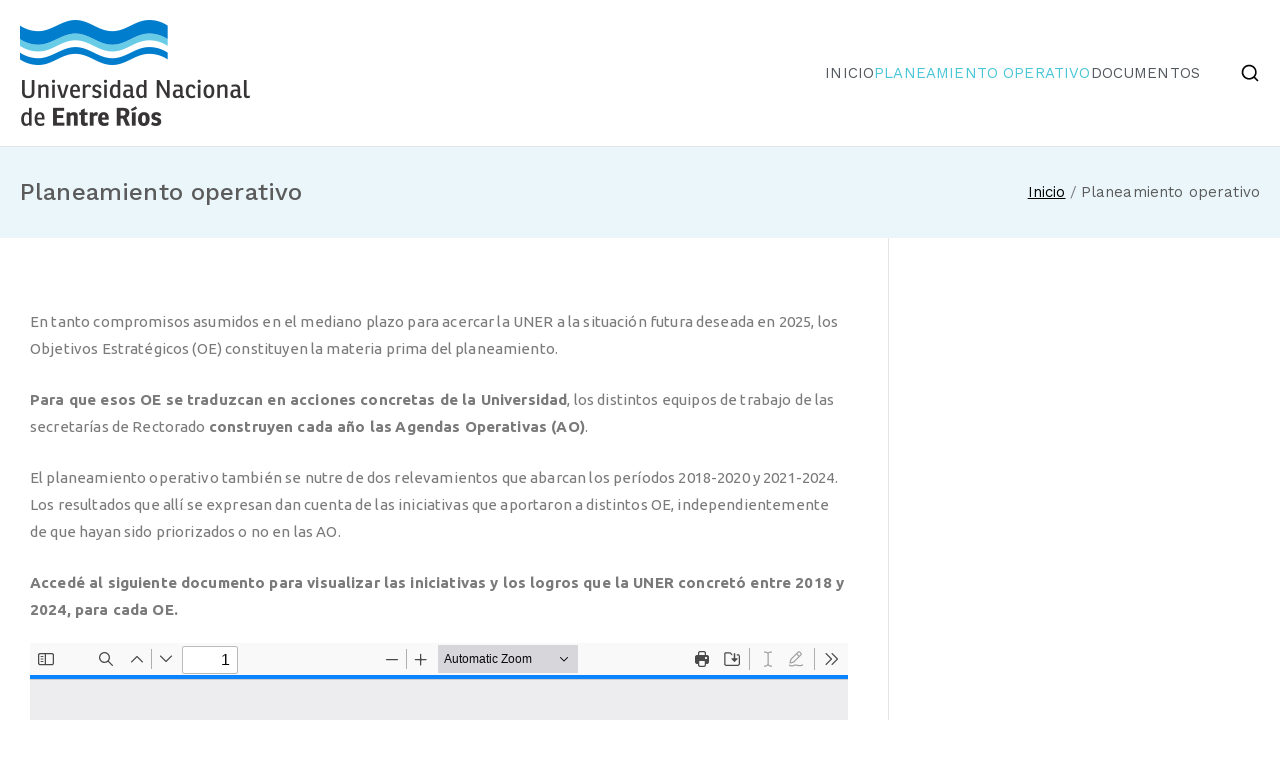

--- FILE ---
content_type: text/html; charset=UTF-8
request_url: https://pip.uner.edu.ar/proceso-de-construccion/
body_size: 17552
content:

<!doctype html>
		<html lang="es">
		
	<head>

				<meta charset="UTF-8">
		<meta name="viewport" content="width=device-width, initial-scale=1">
		<link rel="profile" href="http://gmpg.org/xfn/11">
		
		<title>Planeamiento operativo &#8211; PIP</title>
<meta name='robots' content='max-image-preview:large' />
<link rel='dns-prefetch' href='//www.googletagmanager.com' />
<link rel='dns-prefetch' href='//fonts.googleapis.com' />
<link rel="alternate" type="application/rss+xml" title="PIP &raquo; Feed" href="https://pip.uner.edu.ar/feed/" />
<link rel="alternate" type="application/rss+xml" title="PIP &raquo; Feed de los comentarios" href="https://pip.uner.edu.ar/comments/feed/" />
<script type="text/javascript">
/* <![CDATA[ */
window._wpemojiSettings = {"baseUrl":"https:\/\/s.w.org\/images\/core\/emoji\/15.0.3\/72x72\/","ext":".png","svgUrl":"https:\/\/s.w.org\/images\/core\/emoji\/15.0.3\/svg\/","svgExt":".svg","source":{"concatemoji":"https:\/\/pip.uner.edu.ar\/wp-includes\/js\/wp-emoji-release.min.js?ver=6.6.2"}};
/*! This file is auto-generated */
!function(i,n){var o,s,e;function c(e){try{var t={supportTests:e,timestamp:(new Date).valueOf()};sessionStorage.setItem(o,JSON.stringify(t))}catch(e){}}function p(e,t,n){e.clearRect(0,0,e.canvas.width,e.canvas.height),e.fillText(t,0,0);var t=new Uint32Array(e.getImageData(0,0,e.canvas.width,e.canvas.height).data),r=(e.clearRect(0,0,e.canvas.width,e.canvas.height),e.fillText(n,0,0),new Uint32Array(e.getImageData(0,0,e.canvas.width,e.canvas.height).data));return t.every(function(e,t){return e===r[t]})}function u(e,t,n){switch(t){case"flag":return n(e,"\ud83c\udff3\ufe0f\u200d\u26a7\ufe0f","\ud83c\udff3\ufe0f\u200b\u26a7\ufe0f")?!1:!n(e,"\ud83c\uddfa\ud83c\uddf3","\ud83c\uddfa\u200b\ud83c\uddf3")&&!n(e,"\ud83c\udff4\udb40\udc67\udb40\udc62\udb40\udc65\udb40\udc6e\udb40\udc67\udb40\udc7f","\ud83c\udff4\u200b\udb40\udc67\u200b\udb40\udc62\u200b\udb40\udc65\u200b\udb40\udc6e\u200b\udb40\udc67\u200b\udb40\udc7f");case"emoji":return!n(e,"\ud83d\udc26\u200d\u2b1b","\ud83d\udc26\u200b\u2b1b")}return!1}function f(e,t,n){var r="undefined"!=typeof WorkerGlobalScope&&self instanceof WorkerGlobalScope?new OffscreenCanvas(300,150):i.createElement("canvas"),a=r.getContext("2d",{willReadFrequently:!0}),o=(a.textBaseline="top",a.font="600 32px Arial",{});return e.forEach(function(e){o[e]=t(a,e,n)}),o}function t(e){var t=i.createElement("script");t.src=e,t.defer=!0,i.head.appendChild(t)}"undefined"!=typeof Promise&&(o="wpEmojiSettingsSupports",s=["flag","emoji"],n.supports={everything:!0,everythingExceptFlag:!0},e=new Promise(function(e){i.addEventListener("DOMContentLoaded",e,{once:!0})}),new Promise(function(t){var n=function(){try{var e=JSON.parse(sessionStorage.getItem(o));if("object"==typeof e&&"number"==typeof e.timestamp&&(new Date).valueOf()<e.timestamp+604800&&"object"==typeof e.supportTests)return e.supportTests}catch(e){}return null}();if(!n){if("undefined"!=typeof Worker&&"undefined"!=typeof OffscreenCanvas&&"undefined"!=typeof URL&&URL.createObjectURL&&"undefined"!=typeof Blob)try{var e="postMessage("+f.toString()+"("+[JSON.stringify(s),u.toString(),p.toString()].join(",")+"));",r=new Blob([e],{type:"text/javascript"}),a=new Worker(URL.createObjectURL(r),{name:"wpTestEmojiSupports"});return void(a.onmessage=function(e){c(n=e.data),a.terminate(),t(n)})}catch(e){}c(n=f(s,u,p))}t(n)}).then(function(e){for(var t in e)n.supports[t]=e[t],n.supports.everything=n.supports.everything&&n.supports[t],"flag"!==t&&(n.supports.everythingExceptFlag=n.supports.everythingExceptFlag&&n.supports[t]);n.supports.everythingExceptFlag=n.supports.everythingExceptFlag&&!n.supports.flag,n.DOMReady=!1,n.readyCallback=function(){n.DOMReady=!0}}).then(function(){return e}).then(function(){var e;n.supports.everything||(n.readyCallback(),(e=n.source||{}).concatemoji?t(e.concatemoji):e.wpemoji&&e.twemoji&&(t(e.twemoji),t(e.wpemoji)))}))}((window,document),window._wpemojiSettings);
/* ]]> */
</script>
<style id='wp-emoji-styles-inline-css' type='text/css'>

	img.wp-smiley, img.emoji {
		display: inline !important;
		border: none !important;
		box-shadow: none !important;
		height: 1em !important;
		width: 1em !important;
		margin: 0 0.07em !important;
		vertical-align: -0.1em !important;
		background: none !important;
		padding: 0 !important;
	}
</style>
<style id='global-styles-inline-css' type='text/css'>
:root{--wp--preset--aspect-ratio--square: 1;--wp--preset--aspect-ratio--4-3: 4/3;--wp--preset--aspect-ratio--3-4: 3/4;--wp--preset--aspect-ratio--3-2: 3/2;--wp--preset--aspect-ratio--2-3: 2/3;--wp--preset--aspect-ratio--16-9: 16/9;--wp--preset--aspect-ratio--9-16: 9/16;--wp--preset--color--black: #000000;--wp--preset--color--cyan-bluish-gray: #abb8c3;--wp--preset--color--white: #ffffff;--wp--preset--color--pale-pink: #f78da7;--wp--preset--color--vivid-red: #cf2e2e;--wp--preset--color--luminous-vivid-orange: #ff6900;--wp--preset--color--luminous-vivid-amber: #fcb900;--wp--preset--color--light-green-cyan: #7bdcb5;--wp--preset--color--vivid-green-cyan: #00d084;--wp--preset--color--pale-cyan-blue: #8ed1fc;--wp--preset--color--vivid-cyan-blue: #0693e3;--wp--preset--color--vivid-purple: #9b51e0;--wp--preset--gradient--vivid-cyan-blue-to-vivid-purple: linear-gradient(135deg,rgba(6,147,227,1) 0%,rgb(155,81,224) 100%);--wp--preset--gradient--light-green-cyan-to-vivid-green-cyan: linear-gradient(135deg,rgb(122,220,180) 0%,rgb(0,208,130) 100%);--wp--preset--gradient--luminous-vivid-amber-to-luminous-vivid-orange: linear-gradient(135deg,rgba(252,185,0,1) 0%,rgba(255,105,0,1) 100%);--wp--preset--gradient--luminous-vivid-orange-to-vivid-red: linear-gradient(135deg,rgba(255,105,0,1) 0%,rgb(207,46,46) 100%);--wp--preset--gradient--very-light-gray-to-cyan-bluish-gray: linear-gradient(135deg,rgb(238,238,238) 0%,rgb(169,184,195) 100%);--wp--preset--gradient--cool-to-warm-spectrum: linear-gradient(135deg,rgb(74,234,220) 0%,rgb(151,120,209) 20%,rgb(207,42,186) 40%,rgb(238,44,130) 60%,rgb(251,105,98) 80%,rgb(254,248,76) 100%);--wp--preset--gradient--blush-light-purple: linear-gradient(135deg,rgb(255,206,236) 0%,rgb(152,150,240) 100%);--wp--preset--gradient--blush-bordeaux: linear-gradient(135deg,rgb(254,205,165) 0%,rgb(254,45,45) 50%,rgb(107,0,62) 100%);--wp--preset--gradient--luminous-dusk: linear-gradient(135deg,rgb(255,203,112) 0%,rgb(199,81,192) 50%,rgb(65,88,208) 100%);--wp--preset--gradient--pale-ocean: linear-gradient(135deg,rgb(255,245,203) 0%,rgb(182,227,212) 50%,rgb(51,167,181) 100%);--wp--preset--gradient--electric-grass: linear-gradient(135deg,rgb(202,248,128) 0%,rgb(113,206,126) 100%);--wp--preset--gradient--midnight: linear-gradient(135deg,rgb(2,3,129) 0%,rgb(40,116,252) 100%);--wp--preset--font-size--small: 13px;--wp--preset--font-size--medium: 20px;--wp--preset--font-size--large: 36px;--wp--preset--font-size--x-large: 42px;--wp--preset--spacing--20: 0.44rem;--wp--preset--spacing--30: 0.67rem;--wp--preset--spacing--40: 1rem;--wp--preset--spacing--50: 1.5rem;--wp--preset--spacing--60: 2.25rem;--wp--preset--spacing--70: 3.38rem;--wp--preset--spacing--80: 5.06rem;--wp--preset--shadow--natural: 6px 6px 9px rgba(0, 0, 0, 0.2);--wp--preset--shadow--deep: 12px 12px 50px rgba(0, 0, 0, 0.4);--wp--preset--shadow--sharp: 6px 6px 0px rgba(0, 0, 0, 0.2);--wp--preset--shadow--outlined: 6px 6px 0px -3px rgba(255, 255, 255, 1), 6px 6px rgba(0, 0, 0, 1);--wp--preset--shadow--crisp: 6px 6px 0px rgba(0, 0, 0, 1);}:root { --wp--style--global--content-size: 760px;--wp--style--global--wide-size: 1160px; }:where(body) { margin: 0; }.wp-site-blocks > .alignleft { float: left; margin-right: 2em; }.wp-site-blocks > .alignright { float: right; margin-left: 2em; }.wp-site-blocks > .aligncenter { justify-content: center; margin-left: auto; margin-right: auto; }:where(.wp-site-blocks) > * { margin-block-start: 24px; margin-block-end: 0; }:where(.wp-site-blocks) > :first-child { margin-block-start: 0; }:where(.wp-site-blocks) > :last-child { margin-block-end: 0; }:root { --wp--style--block-gap: 24px; }:root :where(.is-layout-flow) > :first-child{margin-block-start: 0;}:root :where(.is-layout-flow) > :last-child{margin-block-end: 0;}:root :where(.is-layout-flow) > *{margin-block-start: 24px;margin-block-end: 0;}:root :where(.is-layout-constrained) > :first-child{margin-block-start: 0;}:root :where(.is-layout-constrained) > :last-child{margin-block-end: 0;}:root :where(.is-layout-constrained) > *{margin-block-start: 24px;margin-block-end: 0;}:root :where(.is-layout-flex){gap: 24px;}:root :where(.is-layout-grid){gap: 24px;}.is-layout-flow > .alignleft{float: left;margin-inline-start: 0;margin-inline-end: 2em;}.is-layout-flow > .alignright{float: right;margin-inline-start: 2em;margin-inline-end: 0;}.is-layout-flow > .aligncenter{margin-left: auto !important;margin-right: auto !important;}.is-layout-constrained > .alignleft{float: left;margin-inline-start: 0;margin-inline-end: 2em;}.is-layout-constrained > .alignright{float: right;margin-inline-start: 2em;margin-inline-end: 0;}.is-layout-constrained > .aligncenter{margin-left: auto !important;margin-right: auto !important;}.is-layout-constrained > :where(:not(.alignleft):not(.alignright):not(.alignfull)){max-width: var(--wp--style--global--content-size);margin-left: auto !important;margin-right: auto !important;}.is-layout-constrained > .alignwide{max-width: var(--wp--style--global--wide-size);}body .is-layout-flex{display: flex;}.is-layout-flex{flex-wrap: wrap;align-items: center;}.is-layout-flex > :is(*, div){margin: 0;}body .is-layout-grid{display: grid;}.is-layout-grid > :is(*, div){margin: 0;}body{padding-top: 0px;padding-right: 0px;padding-bottom: 0px;padding-left: 0px;}a:where(:not(.wp-element-button)){text-decoration: underline;}:root :where(.wp-element-button, .wp-block-button__link){background-color: #32373c;border-width: 0;color: #fff;font-family: inherit;font-size: inherit;line-height: inherit;padding: calc(0.667em + 2px) calc(1.333em + 2px);text-decoration: none;}.has-black-color{color: var(--wp--preset--color--black) !important;}.has-cyan-bluish-gray-color{color: var(--wp--preset--color--cyan-bluish-gray) !important;}.has-white-color{color: var(--wp--preset--color--white) !important;}.has-pale-pink-color{color: var(--wp--preset--color--pale-pink) !important;}.has-vivid-red-color{color: var(--wp--preset--color--vivid-red) !important;}.has-luminous-vivid-orange-color{color: var(--wp--preset--color--luminous-vivid-orange) !important;}.has-luminous-vivid-amber-color{color: var(--wp--preset--color--luminous-vivid-amber) !important;}.has-light-green-cyan-color{color: var(--wp--preset--color--light-green-cyan) !important;}.has-vivid-green-cyan-color{color: var(--wp--preset--color--vivid-green-cyan) !important;}.has-pale-cyan-blue-color{color: var(--wp--preset--color--pale-cyan-blue) !important;}.has-vivid-cyan-blue-color{color: var(--wp--preset--color--vivid-cyan-blue) !important;}.has-vivid-purple-color{color: var(--wp--preset--color--vivid-purple) !important;}.has-black-background-color{background-color: var(--wp--preset--color--black) !important;}.has-cyan-bluish-gray-background-color{background-color: var(--wp--preset--color--cyan-bluish-gray) !important;}.has-white-background-color{background-color: var(--wp--preset--color--white) !important;}.has-pale-pink-background-color{background-color: var(--wp--preset--color--pale-pink) !important;}.has-vivid-red-background-color{background-color: var(--wp--preset--color--vivid-red) !important;}.has-luminous-vivid-orange-background-color{background-color: var(--wp--preset--color--luminous-vivid-orange) !important;}.has-luminous-vivid-amber-background-color{background-color: var(--wp--preset--color--luminous-vivid-amber) !important;}.has-light-green-cyan-background-color{background-color: var(--wp--preset--color--light-green-cyan) !important;}.has-vivid-green-cyan-background-color{background-color: var(--wp--preset--color--vivid-green-cyan) !important;}.has-pale-cyan-blue-background-color{background-color: var(--wp--preset--color--pale-cyan-blue) !important;}.has-vivid-cyan-blue-background-color{background-color: var(--wp--preset--color--vivid-cyan-blue) !important;}.has-vivid-purple-background-color{background-color: var(--wp--preset--color--vivid-purple) !important;}.has-black-border-color{border-color: var(--wp--preset--color--black) !important;}.has-cyan-bluish-gray-border-color{border-color: var(--wp--preset--color--cyan-bluish-gray) !important;}.has-white-border-color{border-color: var(--wp--preset--color--white) !important;}.has-pale-pink-border-color{border-color: var(--wp--preset--color--pale-pink) !important;}.has-vivid-red-border-color{border-color: var(--wp--preset--color--vivid-red) !important;}.has-luminous-vivid-orange-border-color{border-color: var(--wp--preset--color--luminous-vivid-orange) !important;}.has-luminous-vivid-amber-border-color{border-color: var(--wp--preset--color--luminous-vivid-amber) !important;}.has-light-green-cyan-border-color{border-color: var(--wp--preset--color--light-green-cyan) !important;}.has-vivid-green-cyan-border-color{border-color: var(--wp--preset--color--vivid-green-cyan) !important;}.has-pale-cyan-blue-border-color{border-color: var(--wp--preset--color--pale-cyan-blue) !important;}.has-vivid-cyan-blue-border-color{border-color: var(--wp--preset--color--vivid-cyan-blue) !important;}.has-vivid-purple-border-color{border-color: var(--wp--preset--color--vivid-purple) !important;}.has-vivid-cyan-blue-to-vivid-purple-gradient-background{background: var(--wp--preset--gradient--vivid-cyan-blue-to-vivid-purple) !important;}.has-light-green-cyan-to-vivid-green-cyan-gradient-background{background: var(--wp--preset--gradient--light-green-cyan-to-vivid-green-cyan) !important;}.has-luminous-vivid-amber-to-luminous-vivid-orange-gradient-background{background: var(--wp--preset--gradient--luminous-vivid-amber-to-luminous-vivid-orange) !important;}.has-luminous-vivid-orange-to-vivid-red-gradient-background{background: var(--wp--preset--gradient--luminous-vivid-orange-to-vivid-red) !important;}.has-very-light-gray-to-cyan-bluish-gray-gradient-background{background: var(--wp--preset--gradient--very-light-gray-to-cyan-bluish-gray) !important;}.has-cool-to-warm-spectrum-gradient-background{background: var(--wp--preset--gradient--cool-to-warm-spectrum) !important;}.has-blush-light-purple-gradient-background{background: var(--wp--preset--gradient--blush-light-purple) !important;}.has-blush-bordeaux-gradient-background{background: var(--wp--preset--gradient--blush-bordeaux) !important;}.has-luminous-dusk-gradient-background{background: var(--wp--preset--gradient--luminous-dusk) !important;}.has-pale-ocean-gradient-background{background: var(--wp--preset--gradient--pale-ocean) !important;}.has-electric-grass-gradient-background{background: var(--wp--preset--gradient--electric-grass) !important;}.has-midnight-gradient-background{background: var(--wp--preset--gradient--midnight) !important;}.has-small-font-size{font-size: var(--wp--preset--font-size--small) !important;}.has-medium-font-size{font-size: var(--wp--preset--font-size--medium) !important;}.has-large-font-size{font-size: var(--wp--preset--font-size--large) !important;}.has-x-large-font-size{font-size: var(--wp--preset--font-size--x-large) !important;}
:root :where(.wp-block-pullquote){font-size: 1.5em;line-height: 1.6;}
</style>
<link rel='stylesheet' id='dashicons-css' href='https://pip.uner.edu.ar/wp-includes/css/dashicons.min.css?ver=6.6.2' type='text/css' media='all' />
<link rel='stylesheet' id='everest-forms-general-css' href='https://pip.uner.edu.ar/wp-content/plugins/everest-forms/assets/css/everest-forms.css?ver=3.0.3.1' type='text/css' media='all' />
<link rel='stylesheet' id='jquery-intl-tel-input-css' href='https://pip.uner.edu.ar/wp-content/plugins/everest-forms/assets/css/intlTelInput.css?ver=3.0.3.1' type='text/css' media='all' />
<link rel='stylesheet' id='widgetopts-styles-css' href='https://pip.uner.edu.ar/wp-content/plugins/widget-options/assets/css/widget-options.css?ver=4.0.7' type='text/css' media='all' />
<link rel='stylesheet' id='font-awesome-all-css' href='https://pip.uner.edu.ar/wp-content/themes/zakra/inc/customizer/customind/assets/fontawesome/v6/css/all.min.css?ver=6.2.4' type='text/css' media='all' />
<link rel='stylesheet' id='zakra_google_fonts-css' href='https://fonts.googleapis.com/css?family=Work+Sans%3A400%2C600%2C500&#038;ver=4.0.1' type='text/css' media='all' />
<link rel='stylesheet' id='zakra-style-css' href='https://pip.uner.edu.ar/wp-content/themes/zakra/style.css?ver=4.0.1' type='text/css' media='all' />
<style id='zakra-style-inline-css' type='text/css'>
.zak-header-builder .zak-header-buttons .zak-header-button .zak-button{color:#fefefe;}.zak-header-builder .zak-header-buttons .zak-header-button .zak-button:hover{color:#fefefe;}.zak-header-builder .zak-header-buttons .zak-header-button .zak-button{background-color:#4ac6d6;}.zak-header-builder .zak-header-buttons .zak-header-button .zak-button:hover{background-color:#2aaabb;}.zak-header-builder .zak-header-buttons .zak-header-button .zak-button{padding-top:8px;padding-right:15px;padding-bottom:8px;padding-left:15px;}.zak-header-builder .zak-header-buttons .zak-header-button .zak-button{border-radius:5px;}.zak-footer-builder .zak-footer-main-row ul li{border-bottom-width:1px;}.zak-footer-builder .zak-footer-main-row ul li{border-bottom-color:rgba(255,255,255,0.05);}:root{--top-grid-columns: 4;
			--main-grid-columns: 4;
			--bottom-grid-columns: 1;
			} .zak-footer-builder .zak-bottom-row{justify-items: center;} .zak-footer-builder .zak-footer-main-row .widget-title, .zak-footer-builder .zak-footer-main-row h1, .zak-footer-builder .zak-footer-main-row h2, .zak-footer-builder .zak-footer-main-row h3, .zak-footer-builder .zak-footer-main-row h4, .zak-footer-builder .zak-footer-main-row h5, .zak-footer-builder .zak-footer-main-row h6{color:#4ac6d6;} :root{--zakra-color-1: #eaf3fb;--zakra-color-2: #bfdcf3;--zakra-color-3: #94c4eb;--zakra-color-4: #6aace2;--zakra-color-5: #257bc1;--zakra-color-6: #1d6096;--zakra-color-7: #15446b;--zakra-color-8: #0c2941;--zakra-color-9: #040e16;}.zak-container{max-width:1240px;} .zak-container--boxed .zak-site{max-width:1240px;}@media screen and (min-width: 768px) {.zak-primary{width:70%;}}a:hover, a:focus,
				.zak-primary-nav ul li:hover > a,
				.zak-primary-nav ul .current_page_item > a,
				.zak-entry-summary a,
				.zak-entry-meta a, .zak-post-content .zak-entry-footer a:hover,
				.pagebuilder-content a, .zak-style-2 .zak-entry-meta span,
				.zak-style-2 .zak-entry-meta a,
				.entry-title:hover a,
				.zak-breadcrumbs .trail-items a,
				.breadcrumbs .trail-items a,
				.entry-content a,
				.edit-link a,
				.zak-footer-bar a:hover,
				.widget li a,
				#comments .comment-content a,
				#comments .reply,
				button:hover,
				.zak-button:hover,
				.zak-entry-footer .edit-link a,
				.zak-header-action .yith-wcwl-items-count .yith-wcwl-icon span,
				.pagebuilder-content a, .zak-entry-footer a,
				.zak-header-buttons .zak-header-button--2 .zak-button,
				.zak-header-buttons .zak-header-button .zak-button:hover,
				.woocommerce-cart .coupon button.button{color:#4ac6d6;}.zak-post-content .entry-button:hover .zak-icon,
				.zak-error-404 .zak-button:hover svg,
				.zak-style-2 .zak-entry-meta span .zak-icon,
				.entry-button .zak-icon{fill:#4ac6d6;}blockquote, .wp-block-quote,
				button, input[type="button"],
				input[type="reset"],
				input[type="submit"],
				.wp-block-button .wp-block-button__link,
				blockquote.has-text-align-right, .wp-block-quote.has-text-align-right,
				button:hover,
				.wp-block-button .wp-block-button__link:hover,
				.zak-button:hover,
				.zak-header-buttons .zak-header-button .zak-button,
				.zak-header-buttons .zak-header-button.zak-header-button--2 .zak-button,
				.zak-header-buttons .zak-header-button .zak-button:hover,
				.woocommerce-cart .coupon button.button,
				.woocommerce-cart .actions > button.button{border-color:#4ac6d6;}.zak-primary-nav.zak-layout-1-style-2 > ul > li.current_page_item > a::before,
				.zak-primary-nav.zak-layout-1-style-2 > ul a:hover::before,
				.zak-primary-nav.zak-layout-1-style-2 > ul > li.current-menu-item > a::before,
				.zak-primary-nav.zak-layout-1-style-3 > ul > li.current_page_item > a::before,
				.zak-primary-nav.zak-layout-1-style-3 > ul > li.current-menu-item > a::before,
				.zak-primary-nav.zak-layout-1-style-4 > ul > li.current_page_item > a::before,
				.zak-primary-nav.zak-layout-1-style-4 > ul > li.current-menu-item > a::before,
				.zak-scroll-to-top:hover, button, input[type="button"], input[type="reset"],
				input[type="submit"], .zak-header-buttons .zak-header-button--1 .zak-button,
				.wp-block-button .wp-block-button__link,
				.zak-menu-item-cart .cart-page-link .count,
				.widget .wp-block-heading::before,
				#comments .comments-title::before,
				#comments .comment-reply-title::before,
				.widget .widget-title::before,
				.zak-footer-builder .zak-footer-main-row .widget .wp-block-heading::before,
				.zak-footer-builder .zak-footer-top-row .widget .wp-block-heading::before,
				.zak-footer-builder .zak-footer-bottom-row .widget .wp-block-heading::before,
				.zak-footer-builder .zak-footer-main-row .widget .widget-title::before,
				.zak-footer-builder .zak-footer-top-row .widget .widget-title::before,
				.zak-footer-builder .zak-footer-bottom-row .widget .widget-title::before,
				.woocommerce-cart .actions .coupon button.button:hover,
				.woocommerce-cart .actions > button.button,
				.woocommerce-cart .actions > button.button:hover{background-color:#4ac6d6;}button, input[type="button"],
				input[type="reset"],
				input[type="submit"],
				.wp-block-button .wp-block-button__link,
				.zak-button{border-color:#4ac6d6;background-color:#4ac6d6;}body, .woocommerce-ordering select{color:#54595f;}.entry-content a{color:#4ac6d6;}.zak-entry-footer a:hover,
				.entry-button:hover,
				.zak-entry-footer a:hover,
				.entry-content a:hover,
				.pagebuilder-content a:hover, .pagebuilder-content a:hover{color:#00bdd6;}.entry-button:hover .zak-icon{fill:#00bdd6;}body{font-family:Work Sans;font-weight:400;font-size:15px;line-height:1.8;}h1, h2, h3, h4, h5, h6{font-family:Work Sans;font-weight:600;line-height:1.3;}h1{font-family:Work Sans;font-weight:500;font-size:3.6rem;line-height:1.3;}h2{font-family:Work Sans;font-weight:500;font-size:3.24rem;line-height:1.3;}h3{font-family:Work Sans;font-weight:500;font-size:3.24rem;line-height:1.3;}h4{font-family:Work Sans;font-weight:500;font-size:2.52rem;line-height:1.3;}h5{font-family:Work Sans;font-weight:500;font-size:1.89072rem;line-height:1.3;}h6{font-family:Work Sans;font-weight:500;font-size:1.62rem;line-height:1.3;}button, input[type="button"], input[type="reset"], input[type="submit"], #infinite-handle span, .wp-block-button .wp-block-button__link{padding-top:10px;padding-right:15px;padding-bottom:10px;padding-left:15px;}button, input[type="button"], input[type="reset"], input[type="submit"], #infinite-handle span, .wp-block-button .wp-block-button__link{background-color:#4ac6d6;}button:hover, input[type="button"]:hover, input[type="reset"]:hover, input[type="submit"]:hover, #infinite-handle span:hover, .wp-block-button .wp-block-button__link:hover{background-color:#00bdd6;}.site-title{color:#blank;}.site-branding .site-title{font-family:Work Sans;font-weight:400;font-size:1.89072rem;line-height:1.5;}.site-branding .site-description{font-family:Work Sans;font-weight:400;font-size:1.44rem;line-height:1.8;}.zak-header .zak-top-bar{color:#ffffff;}.zak-header .zak-top-bar{background-color:#4ac6d6;background-size:contain;}.zak-header .zak-main-header{background-color:#ffffff;background-size:contain;}.zak-header-buttons .zak-header-button.zak-header-button--1 .zak-button{padding-top:8px;padding-right:15px;padding-bottom:8px;padding-left:15px;}.zak-header-buttons .zak-header-button.zak-header-button--1 .zak-button{color:#fefefe;}.zak-header-buttons .zak-header-button.zak-header-button--1 .zak-button:hover{color:#fefefe;}.zak-header-buttons .zak-header-button.zak-header-button--1 .zak-button{background-color:#4ac6d6;}.zak-header-buttons .zak-header-button.zak-header-button--1 .zak-button:hover{background-color:#2aaabb;}.zak-header-buttons .zak-header-button.zak-header-button--1 .zak-button{border-radius:5px;}.zak-primary-nav ul li:not(.current-menu-item):hover > a, .zak-primary-nav.zak-menu-item--layout-2 > ul > li:not(.current-menu-item):hover > a, .zak-primary-nav ul li:not(.current-menu-item):hover > a, .zak-main-nav.zak-primary-nav ul.zak-primary-menu li:not(.current-menu-item):hover > a{color:#4ac6d6;}.zak-primary-nav ul li:hover > .zak-icon, .zak-primary-nav.zak-menu-item--layout-2 > ul > li:hover > .zak-icon{fill:#4ac6d6;}.zak-primary-nav.zak-layout-1-style-2 > ul li a:hover::before{background-color:#4ac6d6;}.zak-primary-nav ul li:active > a, .zak-primary-nav ul > li:not(.zak-header-button).current_page_item > a, .zak-primary-nav ul > li:not(.zak-header-button).current_page_ancestor > a, .zak-primary-nav ul > li:not(.zak-header-button).current-menu-item > a, .zak-primary-nav ul > li:not(.zak-header-button).current-menu-ancestor > a{color:#4ac6d6;}.zak-primary-nav.zak-layout-1-style-2 ul > li:not(.zak-header-button).current_page_item > a::before, .zak-primary-nav.zak-layout-1-style-2 ul > li:not(.zak-header-button).current_page_ancestor > a::before, .zak-primary-nav.zak-layout-1-style-2 ul > li:not(.zak-header-button).current-menu-item > a::before, .zak-primary-nav.zak-layout-1-style-2 ul > li:not(.zak-header-button).current-menu-ancestor > a::before, .zak-primary-nav.zak-layout-1-style-3 ul > li:not(.zak-header-button).current_page_item > a::before, .zak-primary-nav.zak-layout-1-style-3 ul > li:not(.zak-header-button).current_page_ancestor > a::before, .zak-primary-nav.zak-layout-1-style-3 ul > li:not(.zak-header-button).current-menu-item > a::before, .zak-primary-nav.zak-layout-1-style-3 ul > li:not(.zak-header-button).current-menu-ancestor > a::before, .zak-primary-nav.zak-layout-1-style-4 ul > li:not(.zak-header-button).current_page_item > a::before, .zak-primary-nav.zak-layout-1-style-4 ul > li:not(.zak-header-button).current_page_ancestor > a::before, .zak-primary-nav.zak-layout-1-style-4 ul > li:not(.zak-header-button).current-menu-item > a::before, .zak-primary-nav.zak-layout-1-style-4 ul > li:not(.zak-header-button).current-menu-ancestor > a::before{background-color:#4ac6d6;}.zak-primary-nav ul li:hover > .zak-icon, .zak-primary-nav.zak-menu-item--layout-2 > ul > li span{fill:#4ac6d6;}.zak-primary-nav ul li a{font-family:Work Sans;font-weight:400;font-size:15px;line-height:1.8;}.zak-mobile-menu a{font-family:Work Sans;font-weight:400;font-size:1.44rem;line-height:1.8;}.has-page-header .zak-page-header{padding-top:30px;padding-right:0px;padding-bottom:30px;padding-left:0px;}.zak-page-header .zak-page-title, .zakra-single-article .zak-entry-header .entry-title{color:#5b5b5b;}.zak-page-header, .zak-container--separate .zak-page-header{background-color:#eaf6fa;background-position:center center;background-size:contain;}.zak-page-header .breadcrumb-trail ul li{color:#5b5b5b;}.zak-page-header .breadcrumb-trail ul li::after{color:#7b7b7b;}.zak-page-header .breadcrumb-trail ul li a{color:#000000;}.zak-page-header .breadcrumb-trail ul li a:hover {color:#ffb716;}.zak-page-header .zak-page-title, .zakra-single-article .zak-entry-header .entry-title{font-family:Work Sans;font-weight:500;line-height:1.3;}.entry-title:not(.zak-page-title){font-family:Work Sans;font-weight:500;font-size:3.24rem;line-height:1.3;}.zak-secondary .widget .widget-title, .zak-secondary .widget .wp-block-heading{font-family:Work Sans;font-weight:500;font-size:20px;line-height:1.3;}.zak-secondary .widget, .zak-secondary .widget li a{font-family:Work Sans;font-weight:400;font-size:15px;line-height:1.8;}.zak-footer-cols{background-color:#081726;background-size:cover;background-repeat:no-repeat;}.zak-footer .zak-footer-cols .widget-title, .zak-footer-cols h1, .zak-footer-cols h2, .zak-footer-cols h3, .zak-footer-cols h4, .zak-footer-cols h5, .zak-footer-cols h6{color:#4ac6d6;}.zak-footer .zak-footer-cols, .zak-footer .zak-footer-cols p{color:#d9e2ea;}.zak-footer .zak-footer-cols a, .zak-footer-col .widget ul a{color:#d9e2ea;}.zak-footer .zak-footer-cols a:hover, .zak-footer-col .widget ul a:hover, .zak-footer .zak-footer-cols a:focus{color:#2aaabb;}.zak-footer-cols{border-top-width:0px;}.zak-footer-cols ul li{border-bottom-width:1px;}.zak-footer-cols ul li{border-bottom-color:rgba(255,255,255,0.05);}.zak-footer-bar{background-color:#081726;}.zak-footer-bar{color:#cccccc;}.zak-footer-bar a{color:#ffffff;}.zak-footer-bar a:hover, .zak-footer-bar a:focus{color:#4ac6d6;}.zak-footer-bar{border-top-width:0px;}
</style>
<link rel='stylesheet' id='elementor-icons-css' href='https://pip.uner.edu.ar/wp-content/plugins/elementor/assets/lib/eicons/css/elementor-icons.min.css?ver=5.31.0' type='text/css' media='all' />
<link rel='stylesheet' id='elementor-frontend-css' href='https://pip.uner.edu.ar/wp-content/plugins/elementor/assets/css/frontend.min.css?ver=3.24.7' type='text/css' media='all' />
<link rel='stylesheet' id='swiper-css' href='https://pip.uner.edu.ar/wp-content/plugins/elementor/assets/lib/swiper/v8/css/swiper.min.css?ver=8.4.5' type='text/css' media='all' />
<link rel='stylesheet' id='e-swiper-css' href='https://pip.uner.edu.ar/wp-content/plugins/elementor/assets/css/conditionals/e-swiper.min.css?ver=3.24.7' type='text/css' media='all' />
<link rel='stylesheet' id='elementor-post-1313-css' href='https://pip.uner.edu.ar/wp-content/uploads/elementor/css/post-1313.css?ver=1729249352' type='text/css' media='all' />
<link rel='stylesheet' id='elementor-pro-css' href='https://pip.uner.edu.ar/wp-content/plugins/elementor-pro/assets/css/frontend.min.css?ver=3.6.5' type='text/css' media='all' />
<link rel='stylesheet' id='font-awesome-5-all-css' href='https://pip.uner.edu.ar/wp-content/plugins/elementor/assets/lib/font-awesome/css/all.min.css?ver=3.24.7' type='text/css' media='all' />
<link rel='stylesheet' id='font-awesome-4-shim-css' href='https://pip.uner.edu.ar/wp-content/plugins/elementor/assets/lib/font-awesome/css/v4-shims.min.css?ver=3.24.7' type='text/css' media='all' />
<link rel='stylesheet' id='elementor-global-css' href='https://pip.uner.edu.ar/wp-content/uploads/elementor/css/global.css?ver=1729249353' type='text/css' media='all' />
<link rel='stylesheet' id='widget-text-editor-css' href='https://pip.uner.edu.ar/wp-content/plugins/elementor/assets/css/widget-text-editor.min.css?ver=3.24.7' type='text/css' media='all' />
<link rel='stylesheet' id='widget-spacer-css' href='https://pip.uner.edu.ar/wp-content/plugins/elementor/assets/css/widget-spacer.min.css?ver=3.24.7' type='text/css' media='all' />
<link rel='stylesheet' id='widget-image-carousel-css' href='https://pip.uner.edu.ar/wp-content/plugins/elementor/assets/css/widget-image-carousel.min.css?ver=3.24.7' type='text/css' media='all' />
<link rel='stylesheet' id='elementor-post-1464-css' href='https://pip.uner.edu.ar/wp-content/uploads/elementor/css/post-1464.css?ver=1729250574' type='text/css' media='all' />
<link rel='stylesheet' id='google-fonts-1-css' href='https://fonts.googleapis.com/css?family=Ubuntu%3A100%2C100italic%2C200%2C200italic%2C300%2C300italic%2C400%2C400italic%2C500%2C500italic%2C600%2C600italic%2C700%2C700italic%2C800%2C800italic%2C900%2C900italic&#038;display=swap&#038;ver=6.6.2' type='text/css' media='all' />
<link rel="preconnect" href="https://fonts.gstatic.com/" crossorigin><script type="text/javascript" id="wfco-utm-tracking-js-extra">
/* <![CDATA[ */
var wffnUtm = {"utc_offset":"0","site_url":"https:\/\/pip.uner.edu.ar","genericParamEvents":"{\"user_roles\":\"guest\",\"plugin\":\"Funnel Builder\"}","cookieKeys":["flt","timezone","is_mobile","browser","fbclid","gclid","referrer","fl_url"],"excludeDomain":["paypal.com","klarna.com","quickpay.net"]};
/* ]]> */
</script>
<script type="text/javascript" src="https://pip.uner.edu.ar/wp-content/plugins/funnel-builder/woofunnels/assets/js/utm-tracker.min.js?ver=1.10.12.34" id="wfco-utm-tracking-js" defer="defer" data-wp-strategy="defer"></script>

<!-- Fragmento de código de la etiqueta de Google (gtag.js) añadida por Site Kit -->

<!-- Fragmento de código de Google Analytics añadido por Site Kit -->
<script type="text/javascript" src="https://www.googletagmanager.com/gtag/js?id=GT-K8MBQTQG" id="google_gtagjs-js" async></script>
<script type="text/javascript" id="google_gtagjs-js-after">
/* <![CDATA[ */
window.dataLayer = window.dataLayer || [];function gtag(){dataLayer.push(arguments);}
gtag("set","linker",{"domains":["pip.uner.edu.ar"]});
gtag("js", new Date());
gtag("set", "developer_id.dZTNiMT", true);
gtag("config", "GT-K8MBQTQG");
/* ]]> */
</script>

<!-- Finalizar fragmento de código de la etiqueta de Google (gtags.js) añadida por Site Kit -->
<script type="text/javascript" src="https://pip.uner.edu.ar/wp-content/plugins/elementor/assets/lib/font-awesome/js/v4-shims.min.js?ver=3.24.7" id="font-awesome-4-shim-js"></script>
<link rel="https://api.w.org/" href="https://pip.uner.edu.ar/wp-json/" /><link rel="alternate" title="JSON" type="application/json" href="https://pip.uner.edu.ar/wp-json/wp/v2/pages/1464" /><link rel="EditURI" type="application/rsd+xml" title="RSD" href="https://pip.uner.edu.ar/xmlrpc.php?rsd" />
<meta name="generator" content="WordPress 6.6.2" />
<meta name="generator" content="Everest Forms 3.0.3.1" />
<link rel="canonical" href="https://pip.uner.edu.ar/proceso-de-construccion/" />
<link rel='shortlink' href='https://pip.uner.edu.ar/?p=1464' />
<link rel="alternate" title="oEmbed (JSON)" type="application/json+oembed" href="https://pip.uner.edu.ar/wp-json/oembed/1.0/embed?url=https%3A%2F%2Fpip.uner.edu.ar%2Fproceso-de-construccion%2F" />
<link rel="alternate" title="oEmbed (XML)" type="text/xml+oembed" href="https://pip.uner.edu.ar/wp-json/oembed/1.0/embed?url=https%3A%2F%2Fpip.uner.edu.ar%2Fproceso-de-construccion%2F&#038;format=xml" />
<meta name="generator" content="Site Kit by Google 1.137.0" /><!-- Analytics by WP Statistics v14.10.2 - https://wp-statistics.com/ -->
<meta name="generator" content="Elementor 3.24.7; features: additional_custom_breakpoints; settings: css_print_method-external, google_font-enabled, font_display-swap">
			<style>
				.e-con.e-parent:nth-of-type(n+4):not(.e-lazyloaded):not(.e-no-lazyload),
				.e-con.e-parent:nth-of-type(n+4):not(.e-lazyloaded):not(.e-no-lazyload) * {
					background-image: none !important;
				}
				@media screen and (max-height: 1024px) {
					.e-con.e-parent:nth-of-type(n+3):not(.e-lazyloaded):not(.e-no-lazyload),
					.e-con.e-parent:nth-of-type(n+3):not(.e-lazyloaded):not(.e-no-lazyload) * {
						background-image: none !important;
					}
				}
				@media screen and (max-height: 640px) {
					.e-con.e-parent:nth-of-type(n+2):not(.e-lazyloaded):not(.e-no-lazyload),
					.e-con.e-parent:nth-of-type(n+2):not(.e-lazyloaded):not(.e-no-lazyload) * {
						background-image: none !important;
					}
				}
			</style>
			
		<style type="text/css">
			            .site-title {
                position: absolute;
                clip: rect(1px, 1px, 1px, 1px);
            }

			
			            .site-description {
                position: absolute;
                clip: rect(1px, 1px, 1px, 1px);
            }

					</style>

		<link rel="icon" href="https://pip.uner.edu.ar/wp-content/uploads/2023/02/logo.png" sizes="32x32" />
<link rel="icon" href="https://pip.uner.edu.ar/wp-content/uploads/2023/02/logo.png" sizes="192x192" />
<link rel="apple-touch-icon" href="https://pip.uner.edu.ar/wp-content/uploads/2023/02/logo.png" />
<meta name="msapplication-TileImage" content="https://pip.uner.edu.ar/wp-content/uploads/2023/02/logo.png" />
		<style type="text/css" id="wp-custom-css">
			.header-bar-social-icons {
	float: right;
}
.header-bar-social-icons i {
	padding-left: 15px;
}
.header-bar-social-icons a {
	color: #ffffff;
}
.posts-navigation, .post-navigation {
    border-top: 1px solid #e9ecef;
    padding: 2rem 0;
    display: none;
}
.wp-block-file:not(.wp-element-button) {
    font-size: 1.1em;
}
.zak-primary-nav > ul > li.zak-menu-extras-wrap {
    display: -webkit-box;
    display: -ms-flexbox;
    display: flex;
    -webkit-box-align: center;
    -ms-flex-align: center;
    align-items: center;
    display: none;
}
.extra-hatom {
    display: none;
}		</style>
		
	</head>

<body class="page-template-default page page-id-1464 wp-custom-logo everest-forms-no-js zak-site-layout--right zak-container--wide zak-content-area--bordered has-page-header has-breadcrumbs elementor-default elementor-kit-1313 elementor-page elementor-page-1464">


		<div id="page" class="zak-site">
				<a class="skip-link screen-reader-text" href="#zak-content">Saltar al contenido</a>
		
		<header id="zak-masthead" class="zak-header zak-layout-1 zak-layout-1-style-1">
		
			
					<div class="zak-main-header">
			<div class="zak-container">
				<div class="zak-row">
		
	<div class="zak-header-col zak-header-col--1">

		
<div class="site-branding">
	<a href="https://pip.uner.edu.ar/" class="custom-logo-link" rel="home"><img width="230" height="106" src="https://pip.uner.edu.ar/wp-content/uploads/2023/02/logo-original-maschico.png" class="custom-logo" alt="PIP" decoding="async" /></a>	<div class="site-info-wrap">
		
		<p class="site-title ">
		<a href="https://pip.uner.edu.ar/" rel="home">PIP</a>
	</p>


				<p class="site-description ">Sitio web del PIP - Plan Institucional Participativo de la UNER</p>
		</div>
</div><!-- .site-branding -->

	</div> <!-- /.zak-header__block--one -->

	<div class="zak-header-col zak-header-col--2">

					
<nav id="zak-primary-nav" class="zak-main-nav main-navigation zak-primary-nav zak-layout-1-zakra_menu_active_style zak-extra-menus">
	<ul id="zak-primary-menu" class="zak-primary-menu"><li id="menu-item-1336" class="menu-item menu-item-type-post_type menu-item-object-page menu-item-home menu-item-1336"><a title="						" href="https://pip.uner.edu.ar/">INICIO</a></li>
<li id="menu-item-1674" class="menu-item menu-item-type-post_type menu-item-object-page current-menu-item page_item page-item-1464 current_page_item menu-item-1674"><a href="https://pip.uner.edu.ar/proceso-de-construccion/" aria-current="page">PLANEAMIENTO OPERATIVO</a></li>
<li id="menu-item-1433" class="menu-item menu-item-type-post_type menu-item-object-page menu-item-1433"><a href="https://pip.uner.edu.ar/documentos-pip/">DOCUMENTOS</a></li>
<li class="menu-item menu-item-has-children zak-menu-extras-wrap"><span class="submenu-expand"><i class="fa fa-ellipsis-v"></i></span><ul class="sub-menu" id="zak-menu-extras"></ul></li></ul></nav><!-- #zak-primary-nav -->


	<div class="zak-header-actions zak-header-actions--desktop">

		<div class="zak-header-action zak-header-search">
	<a href="#" class="zak-header-search__toggle">
			<svg class="zak-icon zakra-icon--magnifying-glass" xmlns="http://www.w3.org/2000/svg" viewBox="0 0 24 24"><path d="M21 22c-.3 0-.5-.1-.7-.3L16.6 18c-1.5 1.2-3.5 2-5.6 2-5 0-9-4-9-9s4-9 9-9 9 4 9 9c0 2.1-.7 4.1-2 5.6l3.7 3.7c.4.4.4 1 0 1.4-.2.2-.4.3-.7.3zM11 4c-3.9 0-7 3.1-7 7s3.1 7 7 7c1.9 0 3.6-.8 4.9-2 0 0 0-.1.1-.1s0 0 .1-.1c1.2-1.3 2-3 2-4.9C18 7.1 14.9 4 11 4z" /></svg>	</a>
			
<div class="zak-search-container">
<form role="search" method="get" class="zak-search-form" action="https://pip.uner.edu.ar/">
	<label class="zak-search-field-label">
		<div class="zak-icon--search">

			<svg class="zak-icon zakra-icon--magnifying-glass" xmlns="http://www.w3.org/2000/svg" viewBox="0 0 24 24"><path d="M21 22c-.3 0-.5-.1-.7-.3L16.6 18c-1.5 1.2-3.5 2-5.6 2-5 0-9-4-9-9s4-9 9-9 9 4 9 9c0 2.1-.7 4.1-2 5.6l3.7 3.7c.4.4.4 1 0 1.4-.2.2-.4.3-.7.3zM11 4c-3.9 0-7 3.1-7 7s3.1 7 7 7c1.9 0 3.6-.8 4.9-2 0 0 0-.1.1-.1s0 0 .1-.1c1.2-1.3 2-3 2-4.9C18 7.1 14.9 4 11 4z" /></svg>
		</div>

		<span class="screen-reader-text">Buscar:</span>

		<input type="search"
				class="zak-search-field"
				placeholder="Escribe y pulsa Intro &hellip;"
				value=""
				name="s"
				title="Buscar:"
		>
	</label>

	<input type="submit" class="zak-search-submit"
			value="Buscar" />

	</form>
<button class="zak-icon--close" role="button">
</button>
</div>
</div>
			
			</div> <!-- #zak-header-actions -->

	

<div class="zak-toggle-menu "

	>

	
	<button class="zak-menu-toggle"
			aria-label="Menú principal" >

		<svg class="zak-icon zakra-icon--magnifying-glass-bars" xmlns="http://www.w3.org/2000/svg" viewBox="0 0 24 24"><path d="M17 20H3a1 1 0 0 1 0-2h14a1 1 0 0 1 0 2Zm4-2a1 1 0 0 1-.71-.29L18 15.4a6.29 6.29 0 0 1-10-5A6.43 6.43 0 0 1 14.3 4a6.31 6.31 0 0 1 6.3 6.3 6.22 6.22 0 0 1-1.2 3.7l2.31 2.3a1 1 0 0 1 0 1.42A1 1 0 0 1 21 18ZM14.3 6a4.41 4.41 0 0 0-4.3 4.4 4.25 4.25 0 0 0 4.3 4.2 4.36 4.36 0 0 0 4.3-4.3A4.36 4.36 0 0 0 14.3 6ZM6 14H3a1 1 0 0 1 0-2h3a1 1 0 0 1 0 2Zm0-6H3a1 1 0 0 1 0-2h3a1 1 0 0 1 0 2Z" /></svg>
	</button> <!-- /.zak-menu-toggle -->

	<nav id="zak-mobile-nav" class="zak-main-nav zak-mobile-nav"

		>

		<div class="zak-mobile-nav__header">
							
<div class="zak-search-container">
<form role="search" method="get" class="zak-search-form" action="https://pip.uner.edu.ar/">
	<label class="zak-search-field-label">
		<div class="zak-icon--search">

			<svg class="zak-icon zakra-icon--magnifying-glass" xmlns="http://www.w3.org/2000/svg" viewBox="0 0 24 24"><path d="M21 22c-.3 0-.5-.1-.7-.3L16.6 18c-1.5 1.2-3.5 2-5.6 2-5 0-9-4-9-9s4-9 9-9 9 4 9 9c0 2.1-.7 4.1-2 5.6l3.7 3.7c.4.4.4 1 0 1.4-.2.2-.4.3-.7.3zM11 4c-3.9 0-7 3.1-7 7s3.1 7 7 7c1.9 0 3.6-.8 4.9-2 0 0 0-.1.1-.1s0 0 .1-.1c1.2-1.3 2-3 2-4.9C18 7.1 14.9 4 11 4z" /></svg>
		</div>

		<span class="screen-reader-text">Buscar:</span>

		<input type="search"
				class="zak-search-field"
				placeholder="Escribe y pulsa Intro &hellip;"
				value=""
				name="s"
				title="Buscar:"
		>
	</label>

	<input type="submit" class="zak-search-submit"
			value="Buscar" />

	</form>
<button class="zak-icon--close" role="button">
</button>
</div>
			
			<!-- Mobile nav close icon. -->
			<button id="zak-mobile-nav-close" class="zak-mobile-nav-close" aria-label="Botón de cierre">
				<svg class="zak-icon zakra-icon--x-mark" xmlns="http://www.w3.org/2000/svg" viewBox="0 0 24 24"><path d="m14 12 7.6-7.6c.6-.6.6-1.5 0-2-.6-.6-1.5-.6-2 0L12 10 4.4 2.4c-.6-.6-1.5-.6-2 0s-.6 1.5 0 2L10 12l-7.6 7.6c-.6.6-.6 1.5 0 2 .3.3.6.4 1 .4s.7-.1 1-.4L12 14l7.6 7.6c.3.3.6.4 1 .4s.7-.1 1-.4c.6-.6.6-1.5 0-2L14 12z" /></svg>			</button>
		</div> <!-- /.zak-mobile-nav__header -->

		<ul id="zak-mobile-menu" class="zak-mobile-menu"><li class="menu-item menu-item-type-post_type menu-item-object-page menu-item-home menu-item-1336"><a title="						" href="https://pip.uner.edu.ar/">INICIO</a></li>
<li class="menu-item menu-item-type-post_type menu-item-object-page current-menu-item page_item page-item-1464 current_page_item menu-item-1674"><a href="https://pip.uner.edu.ar/proceso-de-construccion/" aria-current="page">PLANEAMIENTO OPERATIVO</a></li>
<li class="menu-item menu-item-type-post_type menu-item-object-page menu-item-1433"><a href="https://pip.uner.edu.ar/documentos-pip/">DOCUMENTOS</a></li>
<li class="menu-item menu-item-has-children zak-menu-extras-wrap"><span class="submenu-expand"><i class="fa fa-ellipsis-v"></i></span><ul class="sub-menu" id="zak-menu-extras"></ul></li></ul>
			<div class="zak-mobile-menu-label">
							</div>

		
	</nav> <!-- /#zak-mobile-nav-->

</div> <!-- /.zak-toggle-menu -->

				</div> <!-- /.zak-header__block-two -->

				</div> <!-- /.zak-row -->
			</div> <!-- /.zak-container -->
		</div> <!-- /.zak-main-header -->
		
				</header><!-- #zak-masthead -->
		


<div class="zak-page-header zak-style-1">
	<div class="zak-container">
		<div class="zak-row">
					<div class="zak-page-header__title">
			<h1 class="zak-page-title">

				Planeamiento operativo
			</h1>

		</div>
				<div class="zak-breadcrumbs">

			<nav role="navigation" aria-label="Migas de pan" class="breadcrumb-trail breadcrumbs" itemprop="breadcrumb"><ul class="trail-items" itemscope itemtype="http://schema.org/BreadcrumbList"><meta name="numberOfItems" content="2" /><meta name="itemListOrder" content="Ascending" /><li itemprop="itemListElement" itemscope itemtype="http://schema.org/ListItem" class="trail-item"><a href="https://pip.uner.edu.ar/" rel="home" itemprop="item"><span itemprop="name">Inicio</span></a><meta itemprop="position" content="1" /></li><li class="trail-item trail-end"><span>Planeamiento operativo</span></li></ul></nav>
		</div> <!-- /.zak-breadcrumbs -->
				</div> <!-- /.zak-row-->
	</div> <!-- /.zak-container-->
</div>
<!-- /.page-header -->

		<div id="zak-content" class="zak-content">
					<div class="zak-container">
				<div class="zak-row">
		
	<main id="zak-primary" class="zak-primary">
		
		
<article id="post-1464" class="post-1464 page type-page status-publish hentry zakra-article-page">

	<div class="zak-post-content">
	<header class="zak-entry-header">
			</header> <!-- .zak-entry-header -->

<div class="entry-content">
			<div data-elementor-type="wp-page" data-elementor-id="1464" class="elementor elementor-1464">
						<section class="elementor-section elementor-top-section elementor-element elementor-element-562bc57 elementor-section-boxed elementor-section-height-default elementor-section-height-default" data-id="562bc57" data-element_type="section">
						<div class="elementor-container elementor-column-gap-default">
					<div class="elementor-column elementor-col-100 elementor-top-column elementor-element elementor-element-8577943" data-id="8577943" data-element_type="column">
			<div class="elementor-widget-wrap elementor-element-populated">
						<div class="elementor-element elementor-element-b7bb9d6 elementor-widget elementor-widget-text-editor" data-id="b7bb9d6" data-element_type="widget" data-widget_type="text-editor.default">
				<div class="elementor-widget-container">
							<p><span style="font-weight: 400;">En tanto compromisos asumidos en el mediano plazo para acercar la UNER a la situación futura deseada en 2025, los Objetivos Estratégicos (OE) constituyen la materia prima del planeamiento.</span></p><p><b>Para que esos OE se traduzcan en acciones concretas de la Universidad</b><span style="font-weight: 400;">, los distintos equipos de trabajo de las secretarías de Rectorado </span><b>construyen cada año las</b> <b>Agendas Operativas (AO)</b><span style="font-weight: 400;">.</span></p><p><span style="font-weight: 400;">El planeamiento operativo también se nutre de dos relevamientos que abarcan los períodos 2018-2020 y 2021-2024. Los resultados que allí se expresan dan cuenta de las iniciativas que aportaron a distintos OE, independientemente de que hayan sido priorizados o no en las AO. </span></p><p><b>Accedé al siguiente documento para visualizar las iniciativas y los logros que la UNER concretó entre 2018 y 2024, para cada OE. </b></p>						</div>
				</div>
					</div>
		</div>
					</div>
		</section>
				<section class="elementor-section elementor-top-section elementor-element elementor-element-6813f31 elementor-section-boxed elementor-section-height-default elementor-section-height-default" data-id="6813f31" data-element_type="section">
						<div class="elementor-container elementor-column-gap-default">
					<div class="elementor-column elementor-col-100 elementor-top-column elementor-element elementor-element-63180bf" data-id="63180bf" data-element_type="column">
			<div class="elementor-widget-wrap elementor-element-populated">
						<div class="elementor-element elementor-element-fd31047 elementor-widget elementor-widget-pdfjs-viewer" data-id="fd31047" data-element_type="widget" data-widget_type="pdfjs-viewer.default">
				<div class="elementor-widget-container">
			<iframe width="100" height="600" src="https://pip.uner.edu.ar/wp-content/plugins/pdfjs-viewer-for-elementor//assets/js/pdfjs/web/viewer.html?file=https://pip.uner.edu.ar/wp-content/uploads/2024/10/Avances-del-planeamiento-institucional-2018-2024-1.pdf"></iframe>		</div>
				</div>
				<div class="elementor-element elementor-element-dcf9561 elementor-widget elementor-widget-spacer" data-id="dcf9561" data-element_type="widget" data-widget_type="spacer.default">
				<div class="elementor-widget-container">
					<div class="elementor-spacer">
			<div class="elementor-spacer-inner"></div>
		</div>
				</div>
				</div>
					</div>
		</div>
					</div>
		</section>
				<section class="elementor-section elementor-top-section elementor-element elementor-element-d3a2c85 elementor-section-boxed elementor-section-height-default elementor-section-height-default" data-id="d3a2c85" data-element_type="section">
						<div class="elementor-container elementor-column-gap-default">
					<div class="elementor-column elementor-col-100 elementor-top-column elementor-element elementor-element-5d631b1" data-id="5d631b1" data-element_type="column">
			<div class="elementor-widget-wrap elementor-element-populated">
						<div class="elementor-element elementor-element-bb3fb2e elementor-widget elementor-widget-text-editor" data-id="bb3fb2e" data-element_type="widget" data-widget_type="text-editor.default">
				<div class="elementor-widget-container">
							<p>Desde 2018 a la fecha se realizaron múltiples actividades y acciones que involucraron a todas las unidades académicas, claustros y comunidad de la UNER.</p>						</div>
				</div>
					</div>
		</div>
					</div>
		</section>
				<section class="elementor-section elementor-top-section elementor-element elementor-element-5bd3044 elementor-section-boxed elementor-section-height-default elementor-section-height-default" data-id="5bd3044" data-element_type="section">
						<div class="elementor-container elementor-column-gap-default">
					<div class="elementor-column elementor-col-100 elementor-top-column elementor-element elementor-element-3018de4" data-id="3018de4" data-element_type="column">
			<div class="elementor-widget-wrap elementor-element-populated">
						<div class="elementor-element elementor-element-5e12b2c elementor-arrows-position-outside elementor-widget elementor-widget-image-carousel" data-id="5e12b2c" data-element_type="widget" data-settings="{&quot;slides_to_show&quot;:&quot;4&quot;,&quot;navigation&quot;:&quot;arrows&quot;,&quot;image_spacing_custom&quot;:{&quot;unit&quot;:&quot;px&quot;,&quot;size&quot;:23,&quot;sizes&quot;:[]},&quot;autoplay&quot;:&quot;yes&quot;,&quot;pause_on_hover&quot;:&quot;yes&quot;,&quot;pause_on_interaction&quot;:&quot;yes&quot;,&quot;autoplay_speed&quot;:5000,&quot;infinite&quot;:&quot;yes&quot;,&quot;speed&quot;:500,&quot;image_spacing_custom_tablet&quot;:{&quot;unit&quot;:&quot;px&quot;,&quot;size&quot;:&quot;&quot;,&quot;sizes&quot;:[]},&quot;image_spacing_custom_mobile&quot;:{&quot;unit&quot;:&quot;px&quot;,&quot;size&quot;:&quot;&quot;,&quot;sizes&quot;:[]}}" data-widget_type="image-carousel.default">
				<div class="elementor-widget-container">
					<div class="elementor-image-carousel-wrapper swiper" dir="ltr">
			<div class="elementor-image-carousel swiper-wrapper" aria-live="off">
								<div class="swiper-slide" role="group" aria-roledescription="slide" aria-label="1 de 21"><a data-elementor-open-lightbox="yes" data-elementor-lightbox-slideshow="5e12b2c" data-elementor-lightbox-title="WhatsApp-Image-2023-12-01-at-15.10.29-768x1024" data-e-action-hash="#elementor-action%3Aaction%3Dlightbox%26settings%[base64]" href="https://pip.uner.edu.ar/wp-content/uploads/2024/05/WhatsApp-Image-2023-12-01-at-15.10.29-768x1024-1.jpeg"><figure class="swiper-slide-inner"><img decoding="async" class="swiper-slide-image" src="https://pip.uner.edu.ar/wp-content/uploads/elementor/thumbs/WhatsApp-Image-2023-12-01-at-15.10.29-768x1024-1-qnvp3ygt6r8iyiy4gay92qge55tapprc9tpvd0zhzk.jpeg" alt="" /></figure></a></div><div class="swiper-slide" role="group" aria-roledescription="slide" aria-label="2 de 21"><a data-elementor-open-lightbox="yes" data-elementor-lightbox-slideshow="5e12b2c" data-elementor-lightbox-title="b07b69de4bcd772aef6644cc783dbbef_732_1296" data-e-action-hash="#elementor-action%3Aaction%3Dlightbox%26settings%3DeyJpZCI6MjQyOSwidXJsIjoiaHR0cHM6XC9cL3BpcC51bmVyLmVkdS5hclwvd3AtY29udGVudFwvdXBsb2Fkc1wvMjAyNFwvMDVcL2IwN2I2OWRlNGJjZDc3MmFlZjY2NDRjYzc4M2RiYmVmXzczMl8xMjk2LmpwZyIsInNsaWRlc2hvdyI6IjVlMTJiMmMifQ%3D%3D" href="https://pip.uner.edu.ar/wp-content/uploads/2024/05/b07b69de4bcd772aef6644cc783dbbef_732_1296.jpg"><figure class="swiper-slide-inner"><img decoding="async" class="swiper-slide-image" src="https://pip.uner.edu.ar/wp-content/uploads/elementor/thumbs/b07b69de4bcd772aef6644cc783dbbef_732_1296-qnvnltxdn754evkhieomzw5upeleh5vrtxcbif8ma8.jpg" alt="personas-de-diferentes-universidades-posando-frente-a-letras-corpóreas-que-forman-la-palabra-uncuyo" /></figure></a></div><div class="swiper-slide" role="group" aria-roledescription="slide" aria-label="3 de 21"><a data-elementor-open-lightbox="yes" data-elementor-lightbox-slideshow="5e12b2c" data-elementor-lightbox-title="48049057867_9b9f875f3f_k" data-e-action-hash="#elementor-action%3Aaction%3Dlightbox%26settings%3DeyJpZCI6MTU1MywidXJsIjoiaHR0cHM6XC9cL3BpcC51bmVyLmVkdS5hclwvd3AtY29udGVudFwvdXBsb2Fkc1wvMjAyM1wvMDdcLzQ4MDQ5MDU3ODY3XzliOWY4NzVmM2Zfay0xLmpwZyIsInNsaWRlc2hvdyI6IjVlMTJiMmMifQ%3D%3D" href="https://pip.uner.edu.ar/wp-content/uploads/2023/07/48049057867_9b9f875f3f_k-1.jpg"><figure class="swiper-slide-inner"><img decoding="async" class="swiper-slide-image" src="https://pip.uner.edu.ar/wp-content/uploads/elementor/thumbs/48049057867_9b9f875f3f_k-1-qa317gv240ncrwym23mbgr6803aq6bprz0344kj64w.jpg" alt="" /></figure></a></div><div class="swiper-slide" role="group" aria-roledescription="slide" aria-label="4 de 21"><a data-elementor-open-lightbox="yes" data-elementor-lightbox-slideshow="5e12b2c" data-elementor-lightbox-title="48143158101_5af30d0f01_k" data-e-action-hash="#elementor-action%3Aaction%3Dlightbox%26settings%3DeyJpZCI6MTU1NCwidXJsIjoiaHR0cHM6XC9cL3BpcC51bmVyLmVkdS5hclwvd3AtY29udGVudFwvdXBsb2Fkc1wvMjAyM1wvMDdcLzQ4MTQzMTU4MTAxXzVhZjMwZDBmMDFfay5qcGciLCJzbGlkZXNob3ciOiI1ZTEyYjJjIn0%3D" href="https://pip.uner.edu.ar/wp-content/uploads/2023/07/48143158101_5af30d0f01_k.jpg"><figure class="swiper-slide-inner"><img decoding="async" class="swiper-slide-image" src="https://pip.uner.edu.ar/wp-content/uploads/elementor/thumbs/48143158101_5af30d0f01_k-qa317gv240ncrwym23mbgr6803aq6bprz0344kj64w.jpg" alt="" /></figure></a></div><div class="swiper-slide" role="group" aria-roledescription="slide" aria-label="5 de 21"><a data-elementor-open-lightbox="yes" data-elementor-lightbox-slideshow="5e12b2c" data-elementor-lightbox-title="48423914511_c77ccd4d8f_k" data-e-action-hash="#elementor-action%3Aaction%3Dlightbox%26settings%3DeyJpZCI6MTU1NSwidXJsIjoiaHR0cHM6XC9cL3BpcC51bmVyLmVkdS5hclwvd3AtY29udGVudFwvdXBsb2Fkc1wvMjAyM1wvMDdcLzQ4NDIzOTE0NTExX2M3N2NjZDRkOGZfay5qcGciLCJzbGlkZXNob3ciOiI1ZTEyYjJjIn0%3D" href="https://pip.uner.edu.ar/wp-content/uploads/2023/07/48423914511_c77ccd4d8f_k.jpg"><figure class="swiper-slide-inner"><img decoding="async" class="swiper-slide-image" src="https://pip.uner.edu.ar/wp-content/uploads/elementor/thumbs/48423914511_c77ccd4d8f_k-qa317hswauon3ix8wm0y18xolh63e0tib4qlluhryo.jpg" alt="" /></figure></a></div><div class="swiper-slide" role="group" aria-roledescription="slide" aria-label="6 de 21"><a data-elementor-open-lightbox="yes" data-elementor-lightbox-slideshow="5e12b2c" data-elementor-lightbox-title="48913790442_4d78e120a5_k" data-e-action-hash="#elementor-action%3Aaction%3Dlightbox%26settings%3DeyJpZCI6MTU1NiwidXJsIjoiaHR0cHM6XC9cL3BpcC51bmVyLmVkdS5hclwvd3AtY29udGVudFwvdXBsb2Fkc1wvMjAyM1wvMDdcLzQ4OTEzNzkwNDQyXzRkNzhlMTIwYTVfay5qcGciLCJzbGlkZXNob3ciOiI1ZTEyYjJjIn0%3D" href="https://pip.uner.edu.ar/wp-content/uploads/2023/07/48913790442_4d78e120a5_k.jpg"><figure class="swiper-slide-inner"><img decoding="async" class="swiper-slide-image" src="https://pip.uner.edu.ar/wp-content/uploads/elementor/thumbs/48913790442_4d78e120a5_k-qa317iqqhopxf4vvr4fklqp56v1glpx8n9e334gdsg.jpg" alt="" /></figure></a></div><div class="swiper-slide" role="group" aria-roledescription="slide" aria-label="7 de 21"><a data-elementor-open-lightbox="yes" data-elementor-lightbox-slideshow="5e12b2c" data-elementor-lightbox-title="49024118808_b1501dadc8_k" data-e-action-hash="#elementor-action%3Aaction%3Dlightbox%26settings%3DeyJpZCI6MTU1NywidXJsIjoiaHR0cHM6XC9cL3BpcC51bmVyLmVkdS5hclwvd3AtY29udGVudFwvdXBsb2Fkc1wvMjAyM1wvMDdcLzQ5MDI0MTE4ODA4X2IxNTAxZGFkYzhfay5qcGciLCJzbGlkZXNob3ciOiI1ZTEyYjJjIn0%3D" href="https://pip.uner.edu.ar/wp-content/uploads/2023/07/49024118808_b1501dadc8_k.jpg"><figure class="swiper-slide-inner"><img decoding="async" class="swiper-slide-image" src="https://pip.uner.edu.ar/wp-content/uploads/elementor/thumbs/49024118808_b1501dadc8_k-qa317jokoir7qquilmu768gls8wttf0yze1kkeezm8.jpg" alt="" /></figure></a></div><div class="swiper-slide" role="group" aria-roledescription="slide" aria-label="8 de 21"><a data-elementor-open-lightbox="yes" data-elementor-lightbox-slideshow="5e12b2c" data-elementor-lightbox-title="ALI_2275" data-e-action-hash="#elementor-action%3Aaction%3Dlightbox%26settings%3DeyJpZCI6MTU1OCwidXJsIjoiaHR0cHM6XC9cL3BpcC51bmVyLmVkdS5hclwvd3AtY29udGVudFwvdXBsb2Fkc1wvMjAyM1wvMDdcL0FMSV8yMjc1LmpwZyIsInNsaWRlc2hvdyI6IjVlMTJiMmMifQ%3D%3D" href="https://pip.uner.edu.ar/wp-content/uploads/2023/07/ALI_2275.jpg"><figure class="swiper-slide-inner"><img decoding="async" class="swiper-slide-image" src="https://pip.uner.edu.ar/wp-content/uploads/elementor/thumbs/ALI_2275-qa317jokoir7qquilmu768gls8wttf0yze1kkeezm8.jpg" alt="" /></figure></a></div><div class="swiper-slide" role="group" aria-roledescription="slide" aria-label="9 de 21"><a data-elementor-open-lightbox="yes" data-elementor-lightbox-slideshow="5e12b2c" data-elementor-lightbox-title="ALI_2302" data-e-action-hash="#elementor-action%3Aaction%3Dlightbox%26settings%3DeyJpZCI6MTU1OSwidXJsIjoiaHR0cHM6XC9cL3BpcC51bmVyLmVkdS5hclwvd3AtY29udGVudFwvdXBsb2Fkc1wvMjAyM1wvMDdcL0FMSV8yMzAyLmpwZyIsInNsaWRlc2hvdyI6IjVlMTJiMmMifQ%3D%3D" href="https://pip.uner.edu.ar/wp-content/uploads/2023/07/ALI_2302.jpg"><figure class="swiper-slide-inner"><img decoding="async" class="swiper-slide-image" src="https://pip.uner.edu.ar/wp-content/uploads/elementor/thumbs/ALI_2302-qa317kmevcsi2ct5g58tqq82dms7144pbip21odlg0.jpg" alt="" /></figure></a></div><div class="swiper-slide" role="group" aria-roledescription="slide" aria-label="10 de 21"><a data-elementor-open-lightbox="yes" data-elementor-lightbox-slideshow="5e12b2c" data-elementor-lightbox-title="DSC_0048" data-e-action-hash="#elementor-action%3Aaction%3Dlightbox%26settings%3DeyJpZCI6MTU2MCwidXJsIjoiaHR0cHM6XC9cL3BpcC51bmVyLmVkdS5hclwvd3AtY29udGVudFwvdXBsb2Fkc1wvMjAyM1wvMDdcL0RTQ18wMDQ4LmpwZyIsInNsaWRlc2hvdyI6IjVlMTJiMmMifQ%3D%3D" href="https://pip.uner.edu.ar/wp-content/uploads/2023/07/DSC_0048.jpg"><figure class="swiper-slide-inner"><img decoding="async" class="swiper-slide-image" src="https://pip.uner.edu.ar/wp-content/uploads/elementor/thumbs/DSC_0048-qa317kmevcsi2ct5g58tqq82dms7144pbip21odlg0.jpg" alt="" /></figure></a></div><div class="swiper-slide" role="group" aria-roledescription="slide" aria-label="11 de 21"><a data-elementor-open-lightbox="yes" data-elementor-lightbox-slideshow="5e12b2c" data-elementor-lightbox-title="DSC_0131 (1)" data-e-action-hash="#elementor-action%3Aaction%3Dlightbox%26settings%3DeyJpZCI6MTU2MSwidXJsIjoiaHR0cHM6XC9cL3BpcC51bmVyLmVkdS5hclwvd3AtY29udGVudFwvdXBsb2Fkc1wvMjAyM1wvMDdcL0RTQ18wMTMxLTEuanBnIiwic2xpZGVzaG93IjoiNWUxMmIyYyJ9" href="https://pip.uner.edu.ar/wp-content/uploads/2023/07/DSC_0131-1.jpg"><figure class="swiper-slide-inner"><img decoding="async" class="swiper-slide-image" src="https://pip.uner.edu.ar/wp-content/uploads/elementor/thumbs/DSC_0131-1-qa317kmevcsi2ct5g58tqq82dms7144pbip21odlg0.jpg" alt="" /></figure></a></div><div class="swiper-slide" role="group" aria-roledescription="slide" aria-label="12 de 21"><a data-elementor-open-lightbox="yes" data-elementor-lightbox-slideshow="5e12b2c" data-elementor-lightbox-title="DSC_0133" data-e-action-hash="#elementor-action%3Aaction%3Dlightbox%26settings%3DeyJpZCI6MTU2MiwidXJsIjoiaHR0cHM6XC9cL3BpcC51bmVyLmVkdS5hclwvd3AtY29udGVudFwvdXBsb2Fkc1wvMjAyM1wvMDdcL0RTQ18wMTMzLmpwZyIsInNsaWRlc2hvdyI6IjVlMTJiMmMifQ%3D%3D" href="https://pip.uner.edu.ar/wp-content/uploads/2023/07/DSC_0133.jpg"><figure class="swiper-slide-inner"><img decoding="async" class="swiper-slide-image" src="https://pip.uner.edu.ar/wp-content/uploads/elementor/thumbs/DSC_0133-qa317lk926tsdyrsanngb7ziz0nk8t8fnncjiyc79s.jpg" alt="" /></figure></a></div><div class="swiper-slide" role="group" aria-roledescription="slide" aria-label="13 de 21"><a data-elementor-open-lightbox="yes" data-elementor-lightbox-slideshow="5e12b2c" data-elementor-lightbox-title="DSCN7504" data-e-action-hash="#elementor-action%3Aaction%3Dlightbox%26settings%3DeyJpZCI6MTU2MywidXJsIjoiaHR0cHM6XC9cL3BpcC51bmVyLmVkdS5hclwvd3AtY29udGVudFwvdXBsb2Fkc1wvMjAyM1wvMDdcL0RTQ043NTA0LmpwZyIsInNsaWRlc2hvdyI6IjVlMTJiMmMifQ%3D%3D" href="https://pip.uner.edu.ar/wp-content/uploads/2023/07/DSCN7504.jpg"><figure class="swiper-slide-inner"><img decoding="async" class="swiper-slide-image" src="https://pip.uner.edu.ar/wp-content/uploads/elementor/thumbs/DSCN7504-qa317lk926tsdyrsanngb7ziz0nk8t8fnncjiyc79s.jpg" alt="" /></figure></a></div><div class="swiper-slide" role="group" aria-roledescription="slide" aria-label="14 de 21"><a data-elementor-open-lightbox="yes" data-elementor-lightbox-slideshow="5e12b2c" data-elementor-lightbox-title="IMG_9451" data-e-action-hash="#elementor-action%3Aaction%3Dlightbox%26settings%3DeyJpZCI6MTU2NCwidXJsIjoiaHR0cHM6XC9cL3BpcC51bmVyLmVkdS5hclwvd3AtY29udGVudFwvdXBsb2Fkc1wvMjAyM1wvMDdcL0lNR185NDUxLmpwZyIsInNsaWRlc2hvdyI6IjVlMTJiMmMifQ%3D%3D" href="https://pip.uner.edu.ar/wp-content/uploads/2023/07/IMG_9451.jpg"><figure class="swiper-slide-inner"><img decoding="async" class="swiper-slide-image" src="https://pip.uner.edu.ar/wp-content/uploads/elementor/thumbs/IMG_9451-qa317mi390v2pkqf5622vpqzkeixgic5zs0108at3k.jpg" alt="" /></figure></a></div><div class="swiper-slide" role="group" aria-roledescription="slide" aria-label="15 de 21"><a data-elementor-open-lightbox="yes" data-elementor-lightbox-slideshow="5e12b2c" data-elementor-lightbox-title="IMG-20190725-WA0020" data-e-action-hash="#elementor-action%3Aaction%3Dlightbox%26settings%3DeyJpZCI6MTU2NiwidXJsIjoiaHR0cHM6XC9cL3BpcC51bmVyLmVkdS5hclwvd3AtY29udGVudFwvdXBsb2Fkc1wvMjAyM1wvMDdcL0lNRy0yMDE5MDcyNS1XQTAwMjAuanBnIiwic2xpZGVzaG93IjoiNWUxMmIyYyJ9" href="https://pip.uner.edu.ar/wp-content/uploads/2023/07/IMG-20190725-WA0020.jpg"><figure class="swiper-slide-inner"><img decoding="async" class="swiper-slide-image" src="https://pip.uner.edu.ar/wp-content/uploads/elementor/thumbs/IMG-20190725-WA0020-qa317mi390v2pkqf5622vpqzkeixgic5zs0108at3k.jpg" alt="" /></figure></a></div><div class="swiper-slide" role="group" aria-roledescription="slide" aria-label="16 de 21"><a data-elementor-open-lightbox="yes" data-elementor-lightbox-slideshow="5e12b2c" data-elementor-lightbox-title="WhatsApp Image 2019-08-15 at 14.22.52 (1)" data-e-action-hash="#elementor-action%3Aaction%3Dlightbox%26settings%3DeyJpZCI6MTU2NywidXJsIjoiaHR0cHM6XC9cL3BpcC51bmVyLmVkdS5hclwvd3AtY29udGVudFwvdXBsb2Fkc1wvMjAyM1wvMDdcL1doYXRzQXBwLUltYWdlLTIwMTktMDgtMTUtYXQtMTQuMjIuNTItMS5qcGVnIiwic2xpZGVzaG93IjoiNWUxMmIyYyJ9" href="https://pip.uner.edu.ar/wp-content/uploads/2023/07/WhatsApp-Image-2019-08-15-at-14.22.52-1.jpeg"><figure class="swiper-slide-inner"><img decoding="async" class="swiper-slide-image" src="https://pip.uner.edu.ar/wp-content/uploads/elementor/thumbs/WhatsApp-Image-2019-08-15-at-14.22.52-1-qa317mi390v2pkqf5622vpqzkeixgic5zs0108at3k.jpeg" alt="" /></figure></a></div><div class="swiper-slide" role="group" aria-roledescription="slide" aria-label="17 de 21"><a data-elementor-open-lightbox="yes" data-elementor-lightbox-slideshow="5e12b2c" data-elementor-lightbox-title="WhatsApp Image 2019-11-06 at 14.04.48" data-e-action-hash="#elementor-action%3Aaction%3Dlightbox%26settings%3DeyJpZCI6MTU2OCwidXJsIjoiaHR0cHM6XC9cL3BpcC51bmVyLmVkdS5hclwvd3AtY29udGVudFwvdXBsb2Fkc1wvMjAyM1wvMDdcL1doYXRzQXBwLUltYWdlLTIwMTktMTEtMDYtYXQtMTQuMDQuNDguanBlZyIsInNsaWRlc2hvdyI6IjVlMTJiMmMifQ%3D%3D" href="https://pip.uner.edu.ar/wp-content/uploads/2023/07/WhatsApp-Image-2019-11-06-at-14.04.48.jpeg"><figure class="swiper-slide-inner"><img decoding="async" class="swiper-slide-image" src="https://pip.uner.edu.ar/wp-content/uploads/elementor/thumbs/WhatsApp-Image-2019-11-06-at-14.04.48-qa317nfxfuwd16p1zogpg7ig5seao7fwbwnihi9exc.jpeg" alt="" /></figure></a></div><div class="swiper-slide" role="group" aria-roledescription="slide" aria-label="18 de 21"><a data-elementor-open-lightbox="yes" data-elementor-lightbox-slideshow="5e12b2c" data-elementor-lightbox-title="WhatsApp Image 2019-11-07 at 10.01.52 (6)" data-e-action-hash="#elementor-action%3Aaction%3Dlightbox%26settings%3DeyJpZCI6MTU2OSwidXJsIjoiaHR0cHM6XC9cL3BpcC51bmVyLmVkdS5hclwvd3AtY29udGVudFwvdXBsb2Fkc1wvMjAyM1wvMDdcL1doYXRzQXBwLUltYWdlLTIwMTktMTEtMDctYXQtMTAuMDEuNTItNi5qcGVnIiwic2xpZGVzaG93IjoiNWUxMmIyYyJ9" href="https://pip.uner.edu.ar/wp-content/uploads/2023/07/WhatsApp-Image-2019-11-07-at-10.01.52-6.jpeg"><figure class="swiper-slide-inner"><img decoding="async" class="swiper-slide-image" src="https://pip.uner.edu.ar/wp-content/uploads/elementor/thumbs/WhatsApp-Image-2019-11-07-at-10.01.52-6-qa317nfxfuwd16p1zogpg7ig5seao7fwbwnihi9exc.jpeg" alt="" /></figure></a></div><div class="swiper-slide" role="group" aria-roledescription="slide" aria-label="19 de 21"><a data-elementor-open-lightbox="yes" data-elementor-lightbox-slideshow="5e12b2c" data-elementor-lightbox-title="WhatsApp Image 2019-11-07 at 10.01.55" data-e-action-hash="#elementor-action%3Aaction%3Dlightbox%26settings%3DeyJpZCI6MTU3MCwidXJsIjoiaHR0cHM6XC9cL3BpcC51bmVyLmVkdS5hclwvd3AtY29udGVudFwvdXBsb2Fkc1wvMjAyM1wvMDdcL1doYXRzQXBwLUltYWdlLTIwMTktMTEtMDctYXQtMTAuMDEuNTUuanBlZyIsInNsaWRlc2hvdyI6IjVlMTJiMmMifQ%3D%3D" href="https://pip.uner.edu.ar/wp-content/uploads/2023/07/WhatsApp-Image-2019-11-07-at-10.01.55.jpeg"><figure class="swiper-slide-inner"><img decoding="async" class="swiper-slide-image" src="https://pip.uner.edu.ar/wp-content/uploads/elementor/thumbs/WhatsApp-Image-2019-11-07-at-10.01.55-qa317odrmoxncsnou6vc0p9wr69nvwjmo1azys80r4.jpeg" alt="" /></figure></a></div><div class="swiper-slide" role="group" aria-roledescription="slide" aria-label="20 de 21"><a data-elementor-open-lightbox="yes" data-elementor-lightbox-slideshow="5e12b2c" data-elementor-lightbox-title="WhatsApp Image 2019-11-07 at 10.02.00" data-e-action-hash="#elementor-action%3Aaction%3Dlightbox%26settings%3DeyJpZCI6MTU3MSwidXJsIjoiaHR0cHM6XC9cL3BpcC51bmVyLmVkdS5hclwvd3AtY29udGVudFwvdXBsb2Fkc1wvMjAyM1wvMDdcL1doYXRzQXBwLUltYWdlLTIwMTktMTEtMDctYXQtMTAuMDIuMDAuanBlZyIsInNsaWRlc2hvdyI6IjVlMTJiMmMifQ%3D%3D" href="https://pip.uner.edu.ar/wp-content/uploads/2023/07/WhatsApp-Image-2019-11-07-at-10.02.00.jpeg"><figure class="swiper-slide-inner"><img decoding="async" class="swiper-slide-image" src="https://pip.uner.edu.ar/wp-content/uploads/elementor/thumbs/WhatsApp-Image-2019-11-07-at-10.02.00-qa317odrmoxncsnou6vc0p9wr69nvwjmo1azys80r4.jpeg" alt="" /></figure></a></div><div class="swiper-slide" role="group" aria-roledescription="slide" aria-label="21 de 21"><a data-elementor-open-lightbox="yes" data-elementor-lightbox-slideshow="5e12b2c" data-elementor-lightbox-title="WhatsApp Image 2019-12-02 at 12.03.06 (2)" data-e-action-hash="#elementor-action%3Aaction%3Dlightbox%26settings%3DeyJpZCI6MTU3MiwidXJsIjoiaHR0cHM6XC9cL3BpcC51bmVyLmVkdS5hclwvd3AtY29udGVudFwvdXBsb2Fkc1wvMjAyM1wvMDdcL1doYXRzQXBwLUltYWdlLTIwMTktMTItMDItYXQtMTIuMDMuMDYtMi5qcGVnIiwic2xpZGVzaG93IjoiNWUxMmIyYyJ9" href="https://pip.uner.edu.ar/wp-content/uploads/2023/07/WhatsApp-Image-2019-12-02-at-12.03.06-2.jpeg"><figure class="swiper-slide-inner"><img decoding="async" class="swiper-slide-image" src="https://pip.uner.edu.ar/wp-content/uploads/elementor/thumbs/WhatsApp-Image-2019-12-02-at-12.03.06-2-qa317odrmoxncsnou6vc0p9wr69nvwjmo1azys80r4.jpeg" alt="" /></figure></a></div>			</div>
												<div class="elementor-swiper-button elementor-swiper-button-prev" role="button" tabindex="0">
						<i aria-hidden="true" class="eicon-chevron-left"></i>					</div>
					<div class="elementor-swiper-button elementor-swiper-button-next" role="button" tabindex="0">
						<i aria-hidden="true" class="eicon-chevron-right"></i>					</div>
				
									</div>
				</div>
				</div>
					</div>
		</div>
					</div>
		</section>
				<section class="elementor-section elementor-top-section elementor-element elementor-element-a55cd76 elementor-section-boxed elementor-section-height-default elementor-section-height-default" data-id="a55cd76" data-element_type="section">
						<div class="elementor-container elementor-column-gap-default">
					<div class="elementor-column elementor-col-100 elementor-top-column elementor-element elementor-element-10a7497" data-id="10a7497" data-element_type="column">
			<div class="elementor-widget-wrap elementor-element-populated">
						<div class="elementor-element elementor-element-16b5086 elementor-widget elementor-widget-spacer" data-id="16b5086" data-element_type="widget" data-widget_type="spacer.default">
				<div class="elementor-widget-container">
					<div class="elementor-spacer">
			<div class="elementor-spacer-inner"></div>
		</div>
				</div>
				</div>
					</div>
		</div>
					</div>
		</section>
				<section class="elementor-section elementor-top-section elementor-element elementor-element-90ea4ef elementor-section-boxed elementor-section-height-default elementor-section-height-default" data-id="90ea4ef" data-element_type="section">
						<div class="elementor-container elementor-column-gap-default">
					<div class="elementor-column elementor-col-50 elementor-top-column elementor-element elementor-element-e218eae" data-id="e218eae" data-element_type="column">
			<div class="elementor-widget-wrap elementor-element-populated">
						<div class="elementor-element elementor-element-ca582e2 elementor-align-center elementor-widget elementor-widget-button" data-id="ca582e2" data-element_type="widget" data-widget_type="button.default">
				<div class="elementor-widget-container">
					<div class="elementor-button-wrapper">
			<a class="elementor-button elementor-button-link elementor-size-sm" href="https://pip.uner.edu.ar/documentos-pip/">
						<span class="elementor-button-content-wrapper">
									<span class="elementor-button-text">DOCUMENTOS</span>
					</span>
					</a>
		</div>
				</div>
				</div>
					</div>
		</div>
				<div class="elementor-column elementor-col-50 elementor-top-column elementor-element elementor-element-da180a1" data-id="da180a1" data-element_type="column">
			<div class="elementor-widget-wrap elementor-element-populated">
						<div class="elementor-element elementor-element-3fd2af2 elementor-align-center elementor-widget elementor-widget-button" data-id="3fd2af2" data-element_type="widget" data-widget_type="button.default">
				<div class="elementor-widget-container">
					<div class="elementor-button-wrapper">
			<a class="elementor-button elementor-button-link elementor-size-sm" href="https://pip.uner.edu.ar/normativas/">
						<span class="elementor-button-content-wrapper">
									<span class="elementor-button-text">NORMATIVAS</span>
					</span>
					</a>
		</div>
				</div>
				</div>
					</div>
		</div>
					</div>
		</section>
				</div>
		</div><!-- .entry-content -->
</article><!-- #post-1464 -->

			</main><!-- /.zak-primary -->


<aside id="zak-secondary" class="zak-secondary ">
		<section id="block-4" class="widget widget-sidebar-right widget_block">
<figure class="wp-block-embed is-type-video is-provider-youtube wp-block-embed-youtube wp-embed-aspect-4-3 wp-has-aspect-ratio"><div class="wp-block-embed__wrapper">
<div class="zak-oembed-container"><iframe title="GIF Plan Institucional Participativo" width="1180" height="885" src="https://www.youtube.com/embed/XuXNU2phVaI?feature=oembed" frameborder="0" allow="accelerometer; autoplay; clipboard-write; encrypted-media; gyroscope; picture-in-picture; web-share" allowfullscreen></iframe></div>
</div></figure>
</section><section id="block-5" class="widget widget-sidebar-right widget_block">
<figure class="wp-block-embed is-type-video is-provider-youtube wp-block-embed-youtube wp-embed-aspect-16-9 wp-has-aspect-ratio"><div class="wp-block-embed__wrapper">
<div class="zak-oembed-container"><iframe title="Primer encuentro del equipo político en Villaguay" width="1180" height="664" src="https://www.youtube.com/embed/on8PD-p9I2M?feature=oembed" frameborder="0" allow="accelerometer; autoplay; clipboard-write; encrypted-media; gyroscope; picture-in-picture; web-share" allowfullscreen></iframe></div>
</div></figure>
</section><section id="block-6" class="widget widget-sidebar-right widget_block">
<figure class="wp-block-embed is-type-video is-provider-youtube wp-block-embed-youtube wp-embed-aspect-16-9 wp-has-aspect-ratio"><div class="wp-block-embed__wrapper">
<div class="zak-oembed-container"><iframe title="Procesos de planeamiento en la UNER" width="1180" height="664" src="https://www.youtube.com/embed/VP-JT1fT-nY?feature=oembed" frameborder="0" allow="accelerometer; autoplay; clipboard-write; encrypted-media; gyroscope; picture-in-picture; web-share" allowfullscreen></iframe></div>
</div></figure>
</section><section id="block-7" class="widget widget-sidebar-right widget_block">
<figure class="wp-block-embed is-type-video is-provider-youtube wp-block-embed-youtube wp-embed-aspect-16-9 wp-has-aspect-ratio"><div class="wp-block-embed__wrapper">
<div class="zak-oembed-container"><iframe title="Planeamiento Institucional Participativo" width="1180" height="664" src="https://www.youtube.com/embed/lXfgk5kjmOs?feature=oembed" frameborder="0" allow="accelerometer; autoplay; clipboard-write; encrypted-media; gyroscope; picture-in-picture; web-share" allowfullscreen></iframe></div>
</div></figure>
</section><section id="block-8" class="widget widget-sidebar-right widget_block">
<figure class="wp-block-embed is-type-video is-provider-youtube wp-block-embed-youtube wp-embed-aspect-16-9 wp-has-aspect-ratio"><div class="wp-block-embed__wrapper">
<div class="zak-oembed-container"><iframe title="Plan Institucional participativo de la UNER- Accesibilizado en LSA" width="1180" height="664" src="https://www.youtube.com/embed/zrj6tEfaOq0?feature=oembed" frameborder="0" allow="accelerometer; autoplay; clipboard-write; encrypted-media; gyroscope; picture-in-picture; web-share" allowfullscreen></iframe></div>
</div></figure>
</section>
</aside><!-- .zak-secondary -->

					</div> <!-- /.row -->
			</div> <!-- /.zak-container-->
		</div> <!-- /#zak-content-->
		
			<footer id="zak-footer" class="zak-footer ">
		
<div class="zak-footer-cols zak-layout-1 zak-layout-1-style-3">
	<div class="zak-container">
		<div class="zak-row">

			
		<div class="zak-footer-col zak-footer-col--1">
			<section id="text-6" class="widget widget-footer-sidebar-1 widget_text">			<div class="textwidget"><p><img decoding="async" class="alignnone size-medium wp-image-1895" src="https://pip.uner.edu.ar/wp-content/uploads/2024/02/logo-completo-300x138.png" alt="" width="250" height="auto" srcset="https://pip.uner.edu.ar/wp-content/uploads/2024/02/logo-completo-300x138.png 300w, https://pip.uner.edu.ar/wp-content/uploads/2024/02/logo-completo.png 703w" sizes="(max-width: 300px) 100vw, 300px" /></p>
</div>
		</section>		</div>
				<div class="zak-footer-col zak-footer-col--2">
			<section id="text-7" class="widget widget-footer-sidebar-2 widget_text"><h2 class="widget-title">Contacto</h2>			<div class="textwidget"><p><i class="fa fa-volume-control-phone"></i> 54 03442 421500<br />
<i class="fa fa-map-marker"></i> Eva Perón 24<br />
Concepción del Uruguay &#8211; Entre Ríos<br />
CP: E3260FIB</p>
</div>
		</section>		</div>
				<div class="zak-footer-col zak-footer-col--3">
			<section id="nav_menu-2" class="widget widget-footer-sidebar-3 widget_nav_menu"><h2 class="widget-title">Menú</h2><div class="menu-main-menu-container"><ul id="menu-main-menu" class="menu"><li class="menu-item menu-item-type-post_type menu-item-object-page menu-item-home menu-item-1336"><a title="						" href="https://pip.uner.edu.ar/">INICIO</a></li>
<li class="menu-item menu-item-type-post_type menu-item-object-page current-menu-item page_item page-item-1464 current_page_item menu-item-1674"><a href="https://pip.uner.edu.ar/proceso-de-construccion/" aria-current="page">PLANEAMIENTO OPERATIVO</a></li>
<li class="menu-item menu-item-type-post_type menu-item-object-page menu-item-1433"><a href="https://pip.uner.edu.ar/documentos-pip/">DOCUMENTOS</a></li>
</ul></div></section>		</div>
		
		</div> <!-- /.zak-row-->
	</div><!-- /.zak-container-->
</div><!-- /.zak-site-footer-widgets -->
	
<div class="zak-footer-bar zak-style-2">
	<div class="zak-container">
		<div class="zak-row">
			<div class="zak-footer-bar__1">

				Copyright © 2026 <a href="https://pip.uner.edu.ar/" title="PIP">PIP</a>. Plan Institucional Participativo
			</div> <!-- /.zak-footer-bar__1 -->

					</div> <!-- /.zak-row-->
	</div> <!-- /.zak-container-->
</div> <!-- /.zak-site-footer-bar -->

			</footer><!-- #zak-footer -->
		
		</div><!-- #page -->
		
<a href="#" id="zak-scroll-to-top" class="zak-scroll-to-top">
	
		<svg class="zak-icon zakra-icon--chevron-up" xmlns="http://www.w3.org/2000/svg" viewBox="0 0 24 24"><path d="M21 17.5c-.3 0-.5-.1-.7-.3L12 8.9l-8.3 8.3c-.4.4-1 .4-1.4 0s-.4-1 0-1.4l9-9c.4-.4 1-.4 1.4 0l9 9c.4.4.4 1 0 1.4-.2.2-.4.3-.7.3z" /></svg>		<span class="screen-reader-text">Scroll hacia arriba</span>

	
</a>

<div class="zak-overlay-wrapper"></div>

			<script type='text/javascript'>
				const lazyloadRunObserver = () => {
					const lazyloadBackgrounds = document.querySelectorAll( `.e-con.e-parent:not(.e-lazyloaded)` );
					const lazyloadBackgroundObserver = new IntersectionObserver( ( entries ) => {
						entries.forEach( ( entry ) => {
							if ( entry.isIntersecting ) {
								let lazyloadBackground = entry.target;
								if( lazyloadBackground ) {
									lazyloadBackground.classList.add( 'e-lazyloaded' );
								}
								lazyloadBackgroundObserver.unobserve( entry.target );
							}
						});
					}, { rootMargin: '200px 0px 200px 0px' } );
					lazyloadBackgrounds.forEach( ( lazyloadBackground ) => {
						lazyloadBackgroundObserver.observe( lazyloadBackground );
					} );
				};
				const events = [
					'DOMContentLoaded',
					'elementor/lazyload/observe',
				];
				events.forEach( ( event ) => {
					document.addEventListener( event, lazyloadRunObserver );
				} );
			</script>
				<script type="text/javascript">
		var c = document.body.className;
		c = c.replace( /everest-forms-no-js/, 'everest-forms-js' );
		document.body.className = c;
	</script>
	<script type="text/javascript" id="wp-statistics-tracker-js-extra">
/* <![CDATA[ */
var WP_Statistics_Tracker_Object = {"requestUrl":"https:\/\/pip.uner.edu.ar\/wp-json\/wp-statistics\/v2","ajaxUrl":"https:\/\/pip.uner.edu.ar\/wp-admin\/admin-ajax.php","hitParams":{"wp_statistics_hit":1,"source_type":"page","source_id":1464,"search_query":"","signature":"08b7158a64736f4ba9d1e5d5e64f137a","endpoint":"hit"},"onlineParams":{"wp_statistics_hit":1,"source_type":"page","source_id":1464,"search_query":"","signature":"08b7158a64736f4ba9d1e5d5e64f137a","endpoint":"online"},"option":{"userOnline":"1","consentLevel":"disabled","dntEnabled":"1","bypassAdBlockers":false,"isWpConsentApiActive":false,"trackAnonymously":false,"isPreview":false},"jsCheckTime":"60000"};
/* ]]> */
</script>
<script type="text/javascript" src="https://pip.uner.edu.ar/wp-content/plugins/wp-statistics/assets/js/tracker.js?ver=14.10.2" id="wp-statistics-tracker-js"></script>
<script type="text/javascript" src="https://pip.uner.edu.ar/wp-content/themes/zakra/assets/js/navigation.min.js?ver=4.0.1" id="zakra-navigation-js"></script>
<script type="text/javascript" src="https://pip.uner.edu.ar/wp-content/themes/zakra/assets/js/skip-link-focus-fix.min.js?ver=4.0.1" id="zakra-skip-link-focus-fix-js"></script>
<script type="text/javascript" src="https://pip.uner.edu.ar/wp-content/themes/zakra/assets/js/zakra-custom.min.js?ver=4.0.1" id="zakra-custom-js"></script>
<script type="text/javascript" src="https://pip.uner.edu.ar/wp-content/plugins/elementor-pro/assets/js/webpack-pro.runtime.min.js?ver=3.6.5" id="elementor-pro-webpack-runtime-js"></script>
<script type="text/javascript" src="https://pip.uner.edu.ar/wp-content/plugins/elementor/assets/js/webpack.runtime.min.js?ver=3.24.7" id="elementor-webpack-runtime-js"></script>
<script type="text/javascript" src="https://pip.uner.edu.ar/wp-includes/js/jquery/jquery.min.js?ver=3.7.1" id="jquery-core-js"></script>
<script type="text/javascript" src="https://pip.uner.edu.ar/wp-includes/js/jquery/jquery-migrate.min.js?ver=3.4.1" id="jquery-migrate-js"></script>
<script type="text/javascript" src="https://pip.uner.edu.ar/wp-content/plugins/elementor/assets/js/frontend-modules.min.js?ver=3.24.7" id="elementor-frontend-modules-js"></script>
<script type="text/javascript" src="https://pip.uner.edu.ar/wp-includes/js/dist/hooks.min.js?ver=2810c76e705dd1a53b18" id="wp-hooks-js"></script>
<script type="text/javascript" src="https://pip.uner.edu.ar/wp-includes/js/dist/i18n.min.js?ver=5e580eb46a90c2b997e6" id="wp-i18n-js"></script>
<script type="text/javascript" id="wp-i18n-js-after">
/* <![CDATA[ */
wp.i18n.setLocaleData( { 'text direction\u0004ltr': [ 'ltr' ] } );
/* ]]> */
</script>
<script type="text/javascript" id="elementor-pro-frontend-js-before">
/* <![CDATA[ */
var ElementorProFrontendConfig = {"ajaxurl":"https:\/\/pip.uner.edu.ar\/wp-admin\/admin-ajax.php","nonce":"f6d43de928","urls":{"assets":"https:\/\/pip.uner.edu.ar\/wp-content\/plugins\/elementor-pro\/assets\/","rest":"https:\/\/pip.uner.edu.ar\/wp-json\/"},"shareButtonsNetworks":{"facebook":{"title":"Facebook","has_counter":true},"twitter":{"title":"Twitter"},"linkedin":{"title":"LinkedIn","has_counter":true},"pinterest":{"title":"Pinterest","has_counter":true},"reddit":{"title":"Reddit","has_counter":true},"vk":{"title":"VK","has_counter":true},"odnoklassniki":{"title":"OK","has_counter":true},"tumblr":{"title":"Tumblr"},"digg":{"title":"Digg"},"skype":{"title":"Skype"},"stumbleupon":{"title":"StumbleUpon","has_counter":true},"mix":{"title":"Mix"},"telegram":{"title":"Telegram"},"pocket":{"title":"Pocket","has_counter":true},"xing":{"title":"XING","has_counter":true},"whatsapp":{"title":"WhatsApp"},"email":{"title":"Email"},"print":{"title":"Print"}},"facebook_sdk":{"lang":"es_ES","app_id":""},"lottie":{"defaultAnimationUrl":"https:\/\/pip.uner.edu.ar\/wp-content\/plugins\/elementor-pro\/modules\/lottie\/assets\/animations\/default.json"}};
/* ]]> */
</script>
<script type="text/javascript" src="https://pip.uner.edu.ar/wp-content/plugins/elementor-pro/assets/js/frontend.min.js?ver=3.6.5" id="elementor-pro-frontend-js"></script>
<script type="text/javascript" src="https://pip.uner.edu.ar/wp-includes/js/jquery/ui/core.min.js?ver=1.13.3" id="jquery-ui-core-js"></script>
<script type="text/javascript" id="elementor-frontend-js-before">
/* <![CDATA[ */
var elementorFrontendConfig = {"environmentMode":{"edit":false,"wpPreview":false,"isScriptDebug":false},"i18n":{"shareOnFacebook":"Compartir en Facebook","shareOnTwitter":"Compartir en Twitter","pinIt":"Pinear","download":"Descargar","downloadImage":"Descargar imagen","fullscreen":"Pantalla completa","zoom":"Zoom","share":"Compartir","playVideo":"Reproducir v\u00eddeo","previous":"Anterior","next":"Siguiente","close":"Cerrar","a11yCarouselWrapperAriaLabel":"Carrusel | Scroll horizontal: Flecha izquierda y derecha","a11yCarouselPrevSlideMessage":"Diapositiva anterior","a11yCarouselNextSlideMessage":"Diapositiva siguiente","a11yCarouselFirstSlideMessage":"Esta es la primera diapositiva","a11yCarouselLastSlideMessage":"Esta es la \u00faltima diapositiva","a11yCarouselPaginationBulletMessage":"Ir a la diapositiva"},"is_rtl":false,"breakpoints":{"xs":0,"sm":480,"md":768,"lg":1025,"xl":1440,"xxl":1600},"responsive":{"breakpoints":{"mobile":{"label":"M\u00f3vil vertical","value":767,"default_value":767,"direction":"max","is_enabled":true},"mobile_extra":{"label":"M\u00f3vil horizontal","value":880,"default_value":880,"direction":"max","is_enabled":false},"tablet":{"label":"Tableta vertical","value":1024,"default_value":1024,"direction":"max","is_enabled":true},"tablet_extra":{"label":"Tableta horizontal","value":1200,"default_value":1200,"direction":"max","is_enabled":false},"laptop":{"label":"Port\u00e1til","value":1366,"default_value":1366,"direction":"max","is_enabled":false},"widescreen":{"label":"Pantalla grande","value":2400,"default_value":2400,"direction":"min","is_enabled":false}},"hasCustomBreakpoints":false},"version":"3.24.7","is_static":false,"experimentalFeatures":{"additional_custom_breakpoints":true,"container_grid":true,"e_swiper_latest":true,"e_nested_atomic_repeaters":true,"e_onboarding":true,"theme_builder_v2":true,"home_screen":true,"ai-layout":true,"landing-pages":true,"link-in-bio":true,"floating-buttons":true,"page-transitions":true,"form-submissions":true,"e_scroll_snap":true},"urls":{"assets":"https:\/\/pip.uner.edu.ar\/wp-content\/plugins\/elementor\/assets\/","ajaxurl":"https:\/\/pip.uner.edu.ar\/wp-admin\/admin-ajax.php","uploadUrl":"https:\/\/pip.uner.edu.ar\/wp-content\/uploads"},"nonces":{"floatingButtonsClickTracking":"8e529c7635"},"swiperClass":"swiper","settings":{"page":[],"editorPreferences":[]},"kit":{"active_breakpoints":["viewport_mobile","viewport_tablet"],"global_image_lightbox":"yes","lightbox_enable_counter":"yes","lightbox_enable_fullscreen":"yes","lightbox_enable_zoom":"yes","lightbox_enable_share":"yes","lightbox_title_src":"title","lightbox_description_src":"description"},"post":{"id":1464,"title":"Planeamiento%20operativo%20%E2%80%93%20PIP","excerpt":"","featuredImage":false}};
/* ]]> */
</script>
<script type="text/javascript" src="https://pip.uner.edu.ar/wp-content/plugins/elementor/assets/js/frontend.min.js?ver=3.24.7" id="elementor-frontend-js"></script>
<script type="text/javascript" src="https://pip.uner.edu.ar/wp-content/plugins/elementor-pro/assets/js/preloaded-elements-handlers.min.js?ver=3.6.5" id="pro-preloaded-elements-handlers-js"></script>

</body>
</html>

<!-- Dynamic page generated in 0.770 seconds. -->
<!-- Cached page generated by WP-Super-Cache on 2026-02-03 14:12:13 -->

<!-- super cache -->

--- FILE ---
content_type: text/css
request_url: https://pip.uner.edu.ar/wp-content/uploads/elementor/css/post-1464.css?ver=1729250574
body_size: 161
content:
.elementor-1464 .elementor-element.elementor-element-dcf9561{--spacer-size:50px;}.elementor-1464 .elementor-element.elementor-element-5e12b2c{--e-image-carousel-slides-to-show:4;}.elementor-1464 .elementor-element.elementor-element-5e12b2c .swiper-wrapper{display:flex;align-items:center;}.elementor-1464 .elementor-element.elementor-element-16b5086{--spacer-size:50px;}.elementor-1464 .elementor-element.elementor-element-ca582e2 .elementor-button{fill:#FFFFFF;color:#FFFFFF;background-color:var( --e-global-color-secondary );}.elementor-1464 .elementor-element.elementor-element-ca582e2 .elementor-button:hover, .elementor-1464 .elementor-element.elementor-element-ca582e2 .elementor-button:focus{background-color:#41A8A2;}.elementor-1464 .elementor-element.elementor-element-3fd2af2 .elementor-button{fill:#FFFFFF;color:#FFFFFF;}.elementor-1464 .elementor-element.elementor-element-3fd2af2 .elementor-button:hover, .elementor-1464 .elementor-element.elementor-element-3fd2af2 .elementor-button:focus{background-color:#4A9754;}